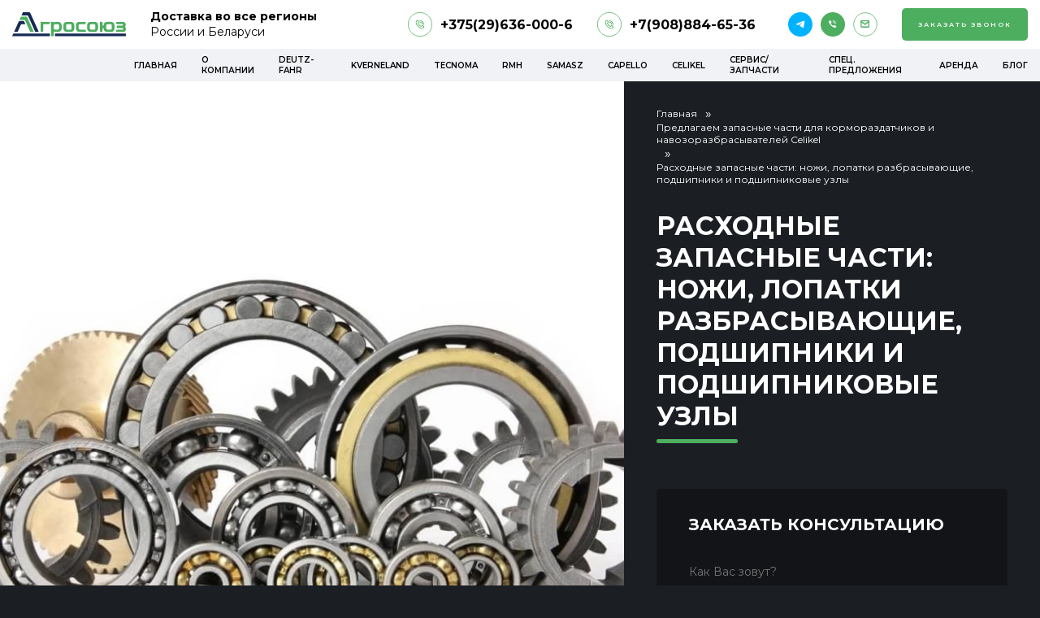

--- FILE ---
content_type: text/html; charset=UTF-8
request_url: https://agrosoyuz.by/predlagaem-zapasnye-chasti-dlja-kormorazdatchikov-i-navozorazbrasyvatelej-celikel/rashodnye-zapasnye-chasti-nozhi-lopatki-razbrasyvajushhie-podshipniki-i-podshipnikovye-uzly/
body_size: 47142
content:
<!DOCTYPE html>
<html lang="ru">
<head>
  <meta charset="utf-8">
  <meta http-equiv="X-UA-Compatible" content="IE=edge"/>
  <meta name="viewport" content="width=device-width, initial-scale=1, user-scalable=no, shrink-to-fit=no">
  <meta name="yandex-verification" content="d011f5b20e1b8f9e" />
  <link rel="preconnect" href="https://fonts.googleapis.com">
  <link rel="preconnect" href="https://fonts.gstatic.com" crossorigin>
  <link href="https://fonts.googleapis.com/css2?family=Montserrat:wght@300;400;500;600;700;800&display=swap" rel="stylesheet">
  <link rel="stylesheet" href="/wp-content/themes/agrosoyz/style.css">
  	<style>img:is([sizes="auto" i], [sizes^="auto," i]) { contain-intrinsic-size: 3000px 1500px }</style>
	
		<!-- All in One SEO 4.8.9 - aioseo.com -->
		<title>Расходные запасные части: ножи, лопатки разбрасывающие, подшипники и подшипниковые узлы - Компания Агросоюз</title>
	<meta name="robots" content="max-image-preview:large" />
	<meta name="author" content="adminsoyz"/>
	<link rel="canonical" href="https://agrosoyuz.by/predlagaem-zapasnye-chasti-dlja-kormorazdatchikov-i-navozorazbrasyvatelej-celikel/rashodnye-zapasnye-chasti-nozhi-lopatki-razbrasyvajushhie-podshipniki-i-podshipnikovye-uzly/" />
	<meta name="generator" content="All in One SEO (AIOSEO) 4.8.9" />
		<meta property="og:locale" content="ru_RU" />
		<meta property="og:site_name" content="Компания Агросоюз - Компания Агросоюз является поставщиком брендов Deutz-Fahr, SaMASZ, Celikel, Kverneland.  Выбирайте надежную технику для вашего бизнеса на нашем сайте" />
		<meta property="og:type" content="article" />
		<meta property="og:title" content="Расходные запасные части: ножи, лопатки разбрасывающие, подшипники и подшипниковые узлы - Компания Агросоюз" />
		<meta property="og:url" content="https://agrosoyuz.by/predlagaem-zapasnye-chasti-dlja-kormorazdatchikov-i-navozorazbrasyvatelej-celikel/rashodnye-zapasnye-chasti-nozhi-lopatki-razbrasyvajushhie-podshipniki-i-podshipnikovye-uzly/" />
		<meta property="og:image" content="https://agrosoyuz.by/wp-content/uploads/2022/11/logo.svg" />
		<meta property="og:image:secure_url" content="https://agrosoyuz.by/wp-content/uploads/2022/11/logo.svg" />
		<meta property="og:image:width" content="233" />
		<meta property="og:image:height" content="50" />
		<meta property="article:published_time" content="2023-01-16T07:05:26+00:00" />
		<meta property="article:modified_time" content="2023-01-16T07:05:27+00:00" />
		<meta name="twitter:card" content="summary_large_image" />
		<meta name="twitter:title" content="Расходные запасные части: ножи, лопатки разбрасывающие, подшипники и подшипниковые узлы - Компания Агросоюз" />
		<meta name="twitter:image" content="https://agrosoyuz.by/wp-content/uploads/2022/11/logo.svg" />
		<script type="application/ld+json" class="aioseo-schema">
			{"@context":"https:\/\/schema.org","@graph":[{"@type":"BlogPosting","@id":"https:\/\/agrosoyuz.by\/predlagaem-zapasnye-chasti-dlja-kormorazdatchikov-i-navozorazbrasyvatelej-celikel\/rashodnye-zapasnye-chasti-nozhi-lopatki-razbrasyvajushhie-podshipniki-i-podshipnikovye-uzly\/#blogposting","name":"\u0420\u0430\u0441\u0445\u043e\u0434\u043d\u044b\u0435 \u0437\u0430\u043f\u0430\u0441\u043d\u044b\u0435 \u0447\u0430\u0441\u0442\u0438: \u043d\u043e\u0436\u0438, \u043b\u043e\u043f\u0430\u0442\u043a\u0438 \u0440\u0430\u0437\u0431\u0440\u0430\u0441\u044b\u0432\u0430\u044e\u0449\u0438\u0435, \u043f\u043e\u0434\u0448\u0438\u043f\u043d\u0438\u043a\u0438 \u0438 \u043f\u043e\u0434\u0448\u0438\u043f\u043d\u0438\u043a\u043e\u0432\u044b\u0435 \u0443\u0437\u043b\u044b - \u041a\u043e\u043c\u043f\u0430\u043d\u0438\u044f \u0410\u0433\u0440\u043e\u0441\u043e\u044e\u0437","headline":"\u0420\u0430\u0441\u0445\u043e\u0434\u043d\u044b\u0435 \u0437\u0430\u043f\u0430\u0441\u043d\u044b\u0435 \u0447\u0430\u0441\u0442\u0438: \u043d\u043e\u0436\u0438, \u043b\u043e\u043f\u0430\u0442\u043a\u0438 \u0440\u0430\u0437\u0431\u0440\u0430\u0441\u044b\u0432\u0430\u044e\u0449\u0438\u0435, \u043f\u043e\u0434\u0448\u0438\u043f\u043d\u0438\u043a\u0438 \u0438 \u043f\u043e\u0434\u0448\u0438\u043f\u043d\u0438\u043a\u043e\u0432\u044b\u0435 \u0443\u0437\u043b\u044b","author":{"@id":"https:\/\/agrosoyuz.by\/author\/adminsoyz\/#author"},"publisher":{"@id":"https:\/\/agrosoyuz.by\/#organization"},"image":{"@type":"ImageObject","url":"https:\/\/agrosoyuz.by\/wp-content\/uploads\/2022\/11\/logo.svg","@id":"https:\/\/agrosoyuz.by\/#articleImage","width":233,"height":50},"datePublished":"2023-01-16T10:05:26+03:00","dateModified":"2023-01-16T10:05:27+03:00","inLanguage":"ru-RU","mainEntityOfPage":{"@id":"https:\/\/agrosoyuz.by\/predlagaem-zapasnye-chasti-dlja-kormorazdatchikov-i-navozorazbrasyvatelej-celikel\/rashodnye-zapasnye-chasti-nozhi-lopatki-razbrasyvajushhie-podshipniki-i-podshipnikovye-uzly\/#webpage"},"isPartOf":{"@id":"https:\/\/agrosoyuz.by\/predlagaem-zapasnye-chasti-dlja-kormorazdatchikov-i-navozorazbrasyvatelej-celikel\/rashodnye-zapasnye-chasti-nozhi-lopatki-razbrasyvajushhie-podshipniki-i-podshipnikovye-uzly\/#webpage"},"articleSection":"\u041f\u0440\u0435\u0434\u043b\u0430\u0433\u0430\u0435\u043c \u0437\u0430\u043f\u0430\u0441\u043d\u044b\u0435 \u0447\u0430\u0441\u0442\u0438 \u0434\u043b\u044f \u043a\u043e\u0440\u043c\u043e\u0440\u0430\u0437\u0434\u0430\u0442\u0447\u0438\u043a\u043e\u0432 \u0438 \u043d\u0430\u0432\u043e\u0437\u043e\u0440\u0430\u0437\u0431\u0440\u0430\u0441\u044b\u0432\u0430\u0442\u0435\u043b\u0435\u0439 Celikel"},{"@type":"BreadcrumbList","@id":"https:\/\/agrosoyuz.by\/predlagaem-zapasnye-chasti-dlja-kormorazdatchikov-i-navozorazbrasyvatelej-celikel\/rashodnye-zapasnye-chasti-nozhi-lopatki-razbrasyvajushhie-podshipniki-i-podshipnikovye-uzly\/#breadcrumblist","itemListElement":[{"@type":"ListItem","@id":"https:\/\/agrosoyuz.by#listItem","position":1,"name":"\u0413\u043b\u0430\u0432\u043d\u0430\u044f","item":"https:\/\/agrosoyuz.by","nextItem":{"@type":"ListItem","@id":"https:\/\/agrosoyuz.by\/predlagaem-zapasnye-chasti-dlja-kormorazdatchikov-i-navozorazbrasyvatelej-celikel\/#listItem","name":"\u041f\u0440\u0435\u0434\u043b\u0430\u0433\u0430\u0435\u043c \u0437\u0430\u043f\u0430\u0441\u043d\u044b\u0435 \u0447\u0430\u0441\u0442\u0438 \u0434\u043b\u044f \u043a\u043e\u0440\u043c\u043e\u0440\u0430\u0437\u0434\u0430\u0442\u0447\u0438\u043a\u043e\u0432 \u0438 \u043d\u0430\u0432\u043e\u0437\u043e\u0440\u0430\u0437\u0431\u0440\u0430\u0441\u044b\u0432\u0430\u0442\u0435\u043b\u0435\u0439 Celikel"}},{"@type":"ListItem","@id":"https:\/\/agrosoyuz.by\/predlagaem-zapasnye-chasti-dlja-kormorazdatchikov-i-navozorazbrasyvatelej-celikel\/#listItem","position":2,"name":"\u041f\u0440\u0435\u0434\u043b\u0430\u0433\u0430\u0435\u043c \u0437\u0430\u043f\u0430\u0441\u043d\u044b\u0435 \u0447\u0430\u0441\u0442\u0438 \u0434\u043b\u044f \u043a\u043e\u0440\u043c\u043e\u0440\u0430\u0437\u0434\u0430\u0442\u0447\u0438\u043a\u043e\u0432 \u0438 \u043d\u0430\u0432\u043e\u0437\u043e\u0440\u0430\u0437\u0431\u0440\u0430\u0441\u044b\u0432\u0430\u0442\u0435\u043b\u0435\u0439 Celikel","item":"https:\/\/agrosoyuz.by\/predlagaem-zapasnye-chasti-dlja-kormorazdatchikov-i-navozorazbrasyvatelej-celikel\/","nextItem":{"@type":"ListItem","@id":"https:\/\/agrosoyuz.by\/predlagaem-zapasnye-chasti-dlja-kormorazdatchikov-i-navozorazbrasyvatelej-celikel\/rashodnye-zapasnye-chasti-nozhi-lopatki-razbrasyvajushhie-podshipniki-i-podshipnikovye-uzly\/#listItem","name":"\u0420\u0430\u0441\u0445\u043e\u0434\u043d\u044b\u0435 \u0437\u0430\u043f\u0430\u0441\u043d\u044b\u0435 \u0447\u0430\u0441\u0442\u0438: \u043d\u043e\u0436\u0438, \u043b\u043e\u043f\u0430\u0442\u043a\u0438 \u0440\u0430\u0437\u0431\u0440\u0430\u0441\u044b\u0432\u0430\u044e\u0449\u0438\u0435, \u043f\u043e\u0434\u0448\u0438\u043f\u043d\u0438\u043a\u0438 \u0438 \u043f\u043e\u0434\u0448\u0438\u043f\u043d\u0438\u043a\u043e\u0432\u044b\u0435 \u0443\u0437\u043b\u044b"},"previousItem":{"@type":"ListItem","@id":"https:\/\/agrosoyuz.by#listItem","name":"\u0413\u043b\u0430\u0432\u043d\u0430\u044f"}},{"@type":"ListItem","@id":"https:\/\/agrosoyuz.by\/predlagaem-zapasnye-chasti-dlja-kormorazdatchikov-i-navozorazbrasyvatelej-celikel\/rashodnye-zapasnye-chasti-nozhi-lopatki-razbrasyvajushhie-podshipniki-i-podshipnikovye-uzly\/#listItem","position":3,"name":"\u0420\u0430\u0441\u0445\u043e\u0434\u043d\u044b\u0435 \u0437\u0430\u043f\u0430\u0441\u043d\u044b\u0435 \u0447\u0430\u0441\u0442\u0438: \u043d\u043e\u0436\u0438, \u043b\u043e\u043f\u0430\u0442\u043a\u0438 \u0440\u0430\u0437\u0431\u0440\u0430\u0441\u044b\u0432\u0430\u044e\u0449\u0438\u0435, \u043f\u043e\u0434\u0448\u0438\u043f\u043d\u0438\u043a\u0438 \u0438 \u043f\u043e\u0434\u0448\u0438\u043f\u043d\u0438\u043a\u043e\u0432\u044b\u0435 \u0443\u0437\u043b\u044b","previousItem":{"@type":"ListItem","@id":"https:\/\/agrosoyuz.by\/predlagaem-zapasnye-chasti-dlja-kormorazdatchikov-i-navozorazbrasyvatelej-celikel\/#listItem","name":"\u041f\u0440\u0435\u0434\u043b\u0430\u0433\u0430\u0435\u043c \u0437\u0430\u043f\u0430\u0441\u043d\u044b\u0435 \u0447\u0430\u0441\u0442\u0438 \u0434\u043b\u044f \u043a\u043e\u0440\u043c\u043e\u0440\u0430\u0437\u0434\u0430\u0442\u0447\u0438\u043a\u043e\u0432 \u0438 \u043d\u0430\u0432\u043e\u0437\u043e\u0440\u0430\u0437\u0431\u0440\u0430\u0441\u044b\u0432\u0430\u0442\u0435\u043b\u0435\u0439 Celikel"}}]},{"@type":"Organization","@id":"https:\/\/agrosoyuz.by\/#organization","name":"\u041a\u0443\u043f\u0438\u0442\u044c \u0441\u0435\u043b\u044c\u0445\u043e\u0437\u0442\u0435\u0445\u043d\u0438\u043a\u0443 \u0432 \u0411\u0435\u043b\u0430\u0440\u0443\u0441\u0438. \u041a\u043e\u043c\u043f\u0430\u043d\u0438\u044f \u0410\u0433\u0440\u043e\u0421\u043e\u044e\u0437","description":"\u041a\u043e\u043c\u043f\u0430\u043d\u0438\u044f \u0410\u0433\u0440\u043e\u0441\u043e\u044e\u0437 \u044f\u0432\u043b\u044f\u0435\u0442\u0441\u044f \u043f\u043e\u0441\u0442\u0430\u0432\u0449\u0438\u043a\u043e\u043c \u0431\u0440\u0435\u043d\u0434\u043e\u0432 Deutz-Fahr, SaMASZ, Celikel, Kverneland.  \u0412\u044b\u0431\u0438\u0440\u0430\u0439\u0442\u0435 \u043d\u0430\u0434\u0435\u0436\u043d\u0443\u044e \u0442\u0435\u0445\u043d\u0438\u043a\u0443 \u0434\u043b\u044f \u0432\u0430\u0448\u0435\u0433\u043e \u0431\u0438\u0437\u043d\u0435\u0441\u0430 \u043d\u0430 \u043d\u0430\u0448\u0435\u043c \u0441\u0430\u0439\u0442\u0435","url":"https:\/\/agrosoyuz.by\/","logo":{"@type":"ImageObject","url":"https:\/\/agrosoyuz.by\/wp-content\/uploads\/2022\/11\/logo.svg","@id":"https:\/\/agrosoyuz.by\/predlagaem-zapasnye-chasti-dlja-kormorazdatchikov-i-navozorazbrasyvatelej-celikel\/rashodnye-zapasnye-chasti-nozhi-lopatki-razbrasyvajushhie-podshipniki-i-podshipnikovye-uzly\/#organizationLogo","width":233,"height":50},"image":{"@id":"https:\/\/agrosoyuz.by\/predlagaem-zapasnye-chasti-dlja-kormorazdatchikov-i-navozorazbrasyvatelej-celikel\/rashodnye-zapasnye-chasti-nozhi-lopatki-razbrasyvajushhie-podshipniki-i-podshipnikovye-uzly\/#organizationLogo"}},{"@type":"Person","@id":"https:\/\/agrosoyuz.by\/author\/adminsoyz\/#author","url":"https:\/\/agrosoyuz.by\/author\/adminsoyz\/","name":"adminsoyz","image":{"@type":"ImageObject","@id":"https:\/\/agrosoyuz.by\/predlagaem-zapasnye-chasti-dlja-kormorazdatchikov-i-navozorazbrasyvatelej-celikel\/rashodnye-zapasnye-chasti-nozhi-lopatki-razbrasyvajushhie-podshipniki-i-podshipnikovye-uzly\/#authorImage","url":"https:\/\/secure.gravatar.com\/avatar\/00cdc22b1f259878715fa88e12a3182a931919bd4f13a6d47cb9869b5d53b5a2?s=96&d=mm&r=g","width":96,"height":96,"caption":"adminsoyz"}},{"@type":"WebPage","@id":"https:\/\/agrosoyuz.by\/predlagaem-zapasnye-chasti-dlja-kormorazdatchikov-i-navozorazbrasyvatelej-celikel\/rashodnye-zapasnye-chasti-nozhi-lopatki-razbrasyvajushhie-podshipniki-i-podshipnikovye-uzly\/#webpage","url":"https:\/\/agrosoyuz.by\/predlagaem-zapasnye-chasti-dlja-kormorazdatchikov-i-navozorazbrasyvatelej-celikel\/rashodnye-zapasnye-chasti-nozhi-lopatki-razbrasyvajushhie-podshipniki-i-podshipnikovye-uzly\/","name":"\u0420\u0430\u0441\u0445\u043e\u0434\u043d\u044b\u0435 \u0437\u0430\u043f\u0430\u0441\u043d\u044b\u0435 \u0447\u0430\u0441\u0442\u0438: \u043d\u043e\u0436\u0438, \u043b\u043e\u043f\u0430\u0442\u043a\u0438 \u0440\u0430\u0437\u0431\u0440\u0430\u0441\u044b\u0432\u0430\u044e\u0449\u0438\u0435, \u043f\u043e\u0434\u0448\u0438\u043f\u043d\u0438\u043a\u0438 \u0438 \u043f\u043e\u0434\u0448\u0438\u043f\u043d\u0438\u043a\u043e\u0432\u044b\u0435 \u0443\u0437\u043b\u044b - \u041a\u043e\u043c\u043f\u0430\u043d\u0438\u044f \u0410\u0433\u0440\u043e\u0441\u043e\u044e\u0437","inLanguage":"ru-RU","isPartOf":{"@id":"https:\/\/agrosoyuz.by\/#website"},"breadcrumb":{"@id":"https:\/\/agrosoyuz.by\/predlagaem-zapasnye-chasti-dlja-kormorazdatchikov-i-navozorazbrasyvatelej-celikel\/rashodnye-zapasnye-chasti-nozhi-lopatki-razbrasyvajushhie-podshipniki-i-podshipnikovye-uzly\/#breadcrumblist"},"author":{"@id":"https:\/\/agrosoyuz.by\/author\/adminsoyz\/#author"},"creator":{"@id":"https:\/\/agrosoyuz.by\/author\/adminsoyz\/#author"},"datePublished":"2023-01-16T10:05:26+03:00","dateModified":"2023-01-16T10:05:27+03:00"},{"@type":"WebSite","@id":"https:\/\/agrosoyuz.by\/#website","url":"https:\/\/agrosoyuz.by\/","name":"\u041a\u0443\u043f\u0438\u0442\u044c \u0441\u0435\u043b\u044c\u0445\u043e\u0437\u0442\u0435\u0445\u043d\u0438\u043a\u0443 \u0432 \u0411\u0435\u043b\u0430\u0440\u0443\u0441\u0438. \u041a\u043e\u043c\u043f\u0430\u043d\u0438\u044f \u0410\u0433\u0440\u043e\u0421\u043e\u044e\u0437","description":"\u041a\u043e\u043c\u043f\u0430\u043d\u0438\u044f \u0410\u0433\u0440\u043e\u0441\u043e\u044e\u0437 \u044f\u0432\u043b\u044f\u0435\u0442\u0441\u044f \u043f\u043e\u0441\u0442\u0430\u0432\u0449\u0438\u043a\u043e\u043c \u0431\u0440\u0435\u043d\u0434\u043e\u0432 Deutz-Fahr, SaMASZ, Celikel, Kverneland.  \u0412\u044b\u0431\u0438\u0440\u0430\u0439\u0442\u0435 \u043d\u0430\u0434\u0435\u0436\u043d\u0443\u044e \u0442\u0435\u0445\u043d\u0438\u043a\u0443 \u0434\u043b\u044f \u0432\u0430\u0448\u0435\u0433\u043e \u0431\u0438\u0437\u043d\u0435\u0441\u0430 \u043d\u0430 \u043d\u0430\u0448\u0435\u043c \u0441\u0430\u0439\u0442\u0435","inLanguage":"ru-RU","publisher":{"@id":"https:\/\/agrosoyuz.by\/#organization"}}]}
		</script>
		<!-- All in One SEO -->

<link rel='stylesheet' id='wp-block-library-css' href='https://agrosoyuz.by/wp-includes/css/dist/block-library/style.min.css?ver=6.8.3' type='text/css' media='all' />
<style id='classic-theme-styles-inline-css' type='text/css'>
/*! This file is auto-generated */
.wp-block-button__link{color:#fff;background-color:#32373c;border-radius:9999px;box-shadow:none;text-decoration:none;padding:calc(.667em + 2px) calc(1.333em + 2px);font-size:1.125em}.wp-block-file__button{background:#32373c;color:#fff;text-decoration:none}
</style>
<style id='filebird-block-filebird-gallery-style-inline-css' type='text/css'>
ul.filebird-block-filebird-gallery{margin:auto!important;padding:0!important;width:100%}ul.filebird-block-filebird-gallery.layout-grid{display:grid;grid-gap:20px;align-items:stretch;grid-template-columns:repeat(var(--columns),1fr);justify-items:stretch}ul.filebird-block-filebird-gallery.layout-grid li img{border:1px solid #ccc;box-shadow:2px 2px 6px 0 rgba(0,0,0,.3);height:100%;max-width:100%;-o-object-fit:cover;object-fit:cover;width:100%}ul.filebird-block-filebird-gallery.layout-masonry{-moz-column-count:var(--columns);-moz-column-gap:var(--space);column-gap:var(--space);-moz-column-width:var(--min-width);columns:var(--min-width) var(--columns);display:block;overflow:auto}ul.filebird-block-filebird-gallery.layout-masonry li{margin-bottom:var(--space)}ul.filebird-block-filebird-gallery li{list-style:none}ul.filebird-block-filebird-gallery li figure{height:100%;margin:0;padding:0;position:relative;width:100%}ul.filebird-block-filebird-gallery li figure figcaption{background:linear-gradient(0deg,rgba(0,0,0,.7),rgba(0,0,0,.3) 70%,transparent);bottom:0;box-sizing:border-box;color:#fff;font-size:.8em;margin:0;max-height:100%;overflow:auto;padding:3em .77em .7em;position:absolute;text-align:center;width:100%;z-index:2}ul.filebird-block-filebird-gallery li figure figcaption a{color:inherit}

</style>
<style id='global-styles-inline-css' type='text/css'>
:root{--wp--preset--aspect-ratio--square: 1;--wp--preset--aspect-ratio--4-3: 4/3;--wp--preset--aspect-ratio--3-4: 3/4;--wp--preset--aspect-ratio--3-2: 3/2;--wp--preset--aspect-ratio--2-3: 2/3;--wp--preset--aspect-ratio--16-9: 16/9;--wp--preset--aspect-ratio--9-16: 9/16;--wp--preset--color--black: #000000;--wp--preset--color--cyan-bluish-gray: #abb8c3;--wp--preset--color--white: #ffffff;--wp--preset--color--pale-pink: #f78da7;--wp--preset--color--vivid-red: #cf2e2e;--wp--preset--color--luminous-vivid-orange: #ff6900;--wp--preset--color--luminous-vivid-amber: #fcb900;--wp--preset--color--light-green-cyan: #7bdcb5;--wp--preset--color--vivid-green-cyan: #00d084;--wp--preset--color--pale-cyan-blue: #8ed1fc;--wp--preset--color--vivid-cyan-blue: #0693e3;--wp--preset--color--vivid-purple: #9b51e0;--wp--preset--gradient--vivid-cyan-blue-to-vivid-purple: linear-gradient(135deg,rgba(6,147,227,1) 0%,rgb(155,81,224) 100%);--wp--preset--gradient--light-green-cyan-to-vivid-green-cyan: linear-gradient(135deg,rgb(122,220,180) 0%,rgb(0,208,130) 100%);--wp--preset--gradient--luminous-vivid-amber-to-luminous-vivid-orange: linear-gradient(135deg,rgba(252,185,0,1) 0%,rgba(255,105,0,1) 100%);--wp--preset--gradient--luminous-vivid-orange-to-vivid-red: linear-gradient(135deg,rgba(255,105,0,1) 0%,rgb(207,46,46) 100%);--wp--preset--gradient--very-light-gray-to-cyan-bluish-gray: linear-gradient(135deg,rgb(238,238,238) 0%,rgb(169,184,195) 100%);--wp--preset--gradient--cool-to-warm-spectrum: linear-gradient(135deg,rgb(74,234,220) 0%,rgb(151,120,209) 20%,rgb(207,42,186) 40%,rgb(238,44,130) 60%,rgb(251,105,98) 80%,rgb(254,248,76) 100%);--wp--preset--gradient--blush-light-purple: linear-gradient(135deg,rgb(255,206,236) 0%,rgb(152,150,240) 100%);--wp--preset--gradient--blush-bordeaux: linear-gradient(135deg,rgb(254,205,165) 0%,rgb(254,45,45) 50%,rgb(107,0,62) 100%);--wp--preset--gradient--luminous-dusk: linear-gradient(135deg,rgb(255,203,112) 0%,rgb(199,81,192) 50%,rgb(65,88,208) 100%);--wp--preset--gradient--pale-ocean: linear-gradient(135deg,rgb(255,245,203) 0%,rgb(182,227,212) 50%,rgb(51,167,181) 100%);--wp--preset--gradient--electric-grass: linear-gradient(135deg,rgb(202,248,128) 0%,rgb(113,206,126) 100%);--wp--preset--gradient--midnight: linear-gradient(135deg,rgb(2,3,129) 0%,rgb(40,116,252) 100%);--wp--preset--font-size--small: 13px;--wp--preset--font-size--medium: 20px;--wp--preset--font-size--large: 36px;--wp--preset--font-size--x-large: 42px;--wp--preset--spacing--20: 0.44rem;--wp--preset--spacing--30: 0.67rem;--wp--preset--spacing--40: 1rem;--wp--preset--spacing--50: 1.5rem;--wp--preset--spacing--60: 2.25rem;--wp--preset--spacing--70: 3.38rem;--wp--preset--spacing--80: 5.06rem;--wp--preset--shadow--natural: 6px 6px 9px rgba(0, 0, 0, 0.2);--wp--preset--shadow--deep: 12px 12px 50px rgba(0, 0, 0, 0.4);--wp--preset--shadow--sharp: 6px 6px 0px rgba(0, 0, 0, 0.2);--wp--preset--shadow--outlined: 6px 6px 0px -3px rgba(255, 255, 255, 1), 6px 6px rgba(0, 0, 0, 1);--wp--preset--shadow--crisp: 6px 6px 0px rgba(0, 0, 0, 1);}:where(.is-layout-flex){gap: 0.5em;}:where(.is-layout-grid){gap: 0.5em;}body .is-layout-flex{display: flex;}.is-layout-flex{flex-wrap: wrap;align-items: center;}.is-layout-flex > :is(*, div){margin: 0;}body .is-layout-grid{display: grid;}.is-layout-grid > :is(*, div){margin: 0;}:where(.wp-block-columns.is-layout-flex){gap: 2em;}:where(.wp-block-columns.is-layout-grid){gap: 2em;}:where(.wp-block-post-template.is-layout-flex){gap: 1.25em;}:where(.wp-block-post-template.is-layout-grid){gap: 1.25em;}.has-black-color{color: var(--wp--preset--color--black) !important;}.has-cyan-bluish-gray-color{color: var(--wp--preset--color--cyan-bluish-gray) !important;}.has-white-color{color: var(--wp--preset--color--white) !important;}.has-pale-pink-color{color: var(--wp--preset--color--pale-pink) !important;}.has-vivid-red-color{color: var(--wp--preset--color--vivid-red) !important;}.has-luminous-vivid-orange-color{color: var(--wp--preset--color--luminous-vivid-orange) !important;}.has-luminous-vivid-amber-color{color: var(--wp--preset--color--luminous-vivid-amber) !important;}.has-light-green-cyan-color{color: var(--wp--preset--color--light-green-cyan) !important;}.has-vivid-green-cyan-color{color: var(--wp--preset--color--vivid-green-cyan) !important;}.has-pale-cyan-blue-color{color: var(--wp--preset--color--pale-cyan-blue) !important;}.has-vivid-cyan-blue-color{color: var(--wp--preset--color--vivid-cyan-blue) !important;}.has-vivid-purple-color{color: var(--wp--preset--color--vivid-purple) !important;}.has-black-background-color{background-color: var(--wp--preset--color--black) !important;}.has-cyan-bluish-gray-background-color{background-color: var(--wp--preset--color--cyan-bluish-gray) !important;}.has-white-background-color{background-color: var(--wp--preset--color--white) !important;}.has-pale-pink-background-color{background-color: var(--wp--preset--color--pale-pink) !important;}.has-vivid-red-background-color{background-color: var(--wp--preset--color--vivid-red) !important;}.has-luminous-vivid-orange-background-color{background-color: var(--wp--preset--color--luminous-vivid-orange) !important;}.has-luminous-vivid-amber-background-color{background-color: var(--wp--preset--color--luminous-vivid-amber) !important;}.has-light-green-cyan-background-color{background-color: var(--wp--preset--color--light-green-cyan) !important;}.has-vivid-green-cyan-background-color{background-color: var(--wp--preset--color--vivid-green-cyan) !important;}.has-pale-cyan-blue-background-color{background-color: var(--wp--preset--color--pale-cyan-blue) !important;}.has-vivid-cyan-blue-background-color{background-color: var(--wp--preset--color--vivid-cyan-blue) !important;}.has-vivid-purple-background-color{background-color: var(--wp--preset--color--vivid-purple) !important;}.has-black-border-color{border-color: var(--wp--preset--color--black) !important;}.has-cyan-bluish-gray-border-color{border-color: var(--wp--preset--color--cyan-bluish-gray) !important;}.has-white-border-color{border-color: var(--wp--preset--color--white) !important;}.has-pale-pink-border-color{border-color: var(--wp--preset--color--pale-pink) !important;}.has-vivid-red-border-color{border-color: var(--wp--preset--color--vivid-red) !important;}.has-luminous-vivid-orange-border-color{border-color: var(--wp--preset--color--luminous-vivid-orange) !important;}.has-luminous-vivid-amber-border-color{border-color: var(--wp--preset--color--luminous-vivid-amber) !important;}.has-light-green-cyan-border-color{border-color: var(--wp--preset--color--light-green-cyan) !important;}.has-vivid-green-cyan-border-color{border-color: var(--wp--preset--color--vivid-green-cyan) !important;}.has-pale-cyan-blue-border-color{border-color: var(--wp--preset--color--pale-cyan-blue) !important;}.has-vivid-cyan-blue-border-color{border-color: var(--wp--preset--color--vivid-cyan-blue) !important;}.has-vivid-purple-border-color{border-color: var(--wp--preset--color--vivid-purple) !important;}.has-vivid-cyan-blue-to-vivid-purple-gradient-background{background: var(--wp--preset--gradient--vivid-cyan-blue-to-vivid-purple) !important;}.has-light-green-cyan-to-vivid-green-cyan-gradient-background{background: var(--wp--preset--gradient--light-green-cyan-to-vivid-green-cyan) !important;}.has-luminous-vivid-amber-to-luminous-vivid-orange-gradient-background{background: var(--wp--preset--gradient--luminous-vivid-amber-to-luminous-vivid-orange) !important;}.has-luminous-vivid-orange-to-vivid-red-gradient-background{background: var(--wp--preset--gradient--luminous-vivid-orange-to-vivid-red) !important;}.has-very-light-gray-to-cyan-bluish-gray-gradient-background{background: var(--wp--preset--gradient--very-light-gray-to-cyan-bluish-gray) !important;}.has-cool-to-warm-spectrum-gradient-background{background: var(--wp--preset--gradient--cool-to-warm-spectrum) !important;}.has-blush-light-purple-gradient-background{background: var(--wp--preset--gradient--blush-light-purple) !important;}.has-blush-bordeaux-gradient-background{background: var(--wp--preset--gradient--blush-bordeaux) !important;}.has-luminous-dusk-gradient-background{background: var(--wp--preset--gradient--luminous-dusk) !important;}.has-pale-ocean-gradient-background{background: var(--wp--preset--gradient--pale-ocean) !important;}.has-electric-grass-gradient-background{background: var(--wp--preset--gradient--electric-grass) !important;}.has-midnight-gradient-background{background: var(--wp--preset--gradient--midnight) !important;}.has-small-font-size{font-size: var(--wp--preset--font-size--small) !important;}.has-medium-font-size{font-size: var(--wp--preset--font-size--medium) !important;}.has-large-font-size{font-size: var(--wp--preset--font-size--large) !important;}.has-x-large-font-size{font-size: var(--wp--preset--font-size--x-large) !important;}
:where(.wp-block-post-template.is-layout-flex){gap: 1.25em;}:where(.wp-block-post-template.is-layout-grid){gap: 1.25em;}
:where(.wp-block-columns.is-layout-flex){gap: 2em;}:where(.wp-block-columns.is-layout-grid){gap: 2em;}
:root :where(.wp-block-pullquote){font-size: 1.5em;line-height: 1.6;}
</style>
<link rel='stylesheet' id='contact-form-7-css' href='https://agrosoyuz.by/wp-content/plugins/contact-form-7/includes/css/styles.css?ver=6.1.3' type='text/css' media='all' />
<link rel='stylesheet' id='taxonomy-image-plugin-public-css' href='https://agrosoyuz.by/wp-content/plugins/taxonomy-images/css/style.css?ver=0.9.6' type='text/css' media='screen' />
<link rel='shortlink' href='https://agrosoyuz.by/?p=646' />
<link rel="alternate" title="oEmbed (JSON)" type="application/json+oembed" href="https://agrosoyuz.by/wp-json/oembed/1.0/embed?url=https%3A%2F%2Fagrosoyuz.by%2Fpredlagaem-zapasnye-chasti-dlja-kormorazdatchikov-i-navozorazbrasyvatelej-celikel%2Frashodnye-zapasnye-chasti-nozhi-lopatki-razbrasyvajushhie-podshipniki-i-podshipnikovye-uzly%2F" />
<link rel="alternate" title="oEmbed (XML)" type="text/xml+oembed" href="https://agrosoyuz.by/wp-json/oembed/1.0/embed?url=https%3A%2F%2Fagrosoyuz.by%2Fpredlagaem-zapasnye-chasti-dlja-kormorazdatchikov-i-navozorazbrasyvatelej-celikel%2Frashodnye-zapasnye-chasti-nozhi-lopatki-razbrasyvajushhie-podshipniki-i-podshipnikovye-uzly%2F&#038;format=xml" />
<meta name="yandex-verification" content="404574579a42dbda" />
<!-- Google Tag Manager -->
<script>(function(w,d,s,l,i){w[l]=w[l]||[];w[l].push({'gtm.start':
new Date().getTime(),event:'gtm.js'});var f=d.getElementsByTagName(s)[0],
j=d.createElement(s),dl=l!='dataLayer'?'&l='+l:'';j.async=true;j.src=
'https://www.googletagmanager.com/gtm.js?id='+i+dl;f.parentNode.insertBefore(j,f);
})(window,document,'script','dataLayer','GTM-TGFHFRD');</script>
<!-- End Google Tag Manager -->
<meta name="yandex-verification" content="43582e35ecad3161" />  <!-- Favicon and touch icons -->
	<link rel="shortcut icon" href="/wp-content/themes/agrosoyz/ico/favicon.png" type="image/png">
	<link rel="shortcut icon" href="/wp-content/themes/agrosoyz/ico/favicon.svg" type="image/svg+xml">
	<link rel="apple-touch-icon-precomposed" sizes="144x144" href="/wp-content/themes/agrosoyz/ico/apple-touch-icon-144-precomposed.png" type="image/png">
  <link rel="apple-touch-icon-precomposed" sizes="114x114" href="/wp-content/themes/agrosoyz/ico/apple-touch-icon-114-precomposed.png" type="image/png">
  <link rel="apple-touch-icon-precomposed" sizes="72x72" href="/wp-content/themes/agrosoyz/ico/apple-touch-icon-72-precomposed.png" type="image/png">
  <link rel="apple-touch-icon-precomposed" sizes="57x57" href="/wp-content/themes/agrosoyz/ico/apple-touch-icon-57-precomposed.png" type="image/png">
  <meta property="og:desсription" content="Компания АгроСоюз является поставщиком брендов Deutz Fahr, KRMZ, Triolet. Teagle, Воронежсельмаш и Технэкс. Мы поставляем технику зарекомендованных брендов, с лучшим соотношением цены-качества">
  <meta property="og:title" content="АгроСоюз">
  <meta property="og:image" content="/wp-content/themes/agrosoyz/img/og_image.jpg">
</head>

<body class="wp-singular post-template post-template-detail post-template-detail-php single single-post postid-646 single-format-standard wp-theme-agrosoyz">
<!-- Google Tag Manager (noscript) -->
<noscript><iframe src="https://www.googletagmanager.com/ns.html?id=GTM-TGFHFRD"
height="0" width="0" style="display:none;visibility:hidden"></iframe></noscript>
<!-- End Google Tag Manager (noscript) -->

<header>
  <div class="header-top">
    <div class="container">
            <div class="header-title">
        <a href="/" class="logo"><img src="https://agrosoyuz.by/wp-content/uploads/2022/11/logo.svg" alt="Логотип Агросоюз"><h1>Агросоюз</h1></a>
        <p><span>Доставка во все регионы</span><br> России и Беларуси</p>
      </div>
      <div class="nav-header">
                  <a class="header-link" onclick="gtag('event', 'Нажатие на кнопку', { 'event_category': 'click', 'event_action': 'click', }); ym(73552570,'reachGoal','click'); return true;" href="tel: +375296360006"><img src="/wp-content/themes/agrosoyz/img/phone.svg" alt="ico">+375(29)636-000-6</a>
                  <a class="header-link" onclick="gtag('event', 'Нажатие на кнопку', { 'event_category': 'click', 'event_action': 'click', }); ym(73552570,'reachGoal','click'); return true;" href="tel: +79088846536"><img src="/wp-content/themes/agrosoyz/img/phone.svg" alt="ico">+7(908)884-65-36</a>
                <ul class="header-ico">
                      <li><a href="https://t.me/maksimuk_s_s" onclick="gtag('event', 'Нажатие на кнопку', { 'event_category': 'click', 'event_action': 'click', }); ym(73552570,'reachGoal','click'); return true;"><img src="https://agrosoyuz.by/wp-content/uploads/2022/11/ico1.svg" alt="ico"></a></li>
                      <li><a href="https://wa.me/375296360006" onclick="gtag('event', 'Нажатие на кнопку', { 'event_category': 'click', 'event_action': 'click', }); ym(73552570,'reachGoal','click'); return true;"><img src="https://agrosoyuz.by/wp-content/uploads/2022/11/ico2.svg" alt="ico"></a></li>
                  </ul>
        <a href="mailto:info@agrosoyuz.by" onclick="gtag('event', 'Нажатие на кнопку', { 'event_category': 'click', 'event_action': 'click', }); ym(73552570,'reachGoal','click'); return true;" class="header-link mail-link"><img src="/wp-content/themes/agrosoyz/img/mail.svg" alt="ico"></a>
        <div class="btn modal-trigger" data-modal="modal-feedback"><span>Заказать звонок</span></a>
      </div>
    </div>
  </div>
  <div class="header-bottom">
    <div class="container">
      <a href="/" class="logo-srink"><img src="https://agrosoyuz.by/wp-content/uploads/2022/11/logo.svg" alt="Логотип Агросоюз"></a>
        <div class="menu-menu-container"><ul id="menu-top" class="nav"><li id="menu-item-183" class="menu-item menu-item-type-post_type menu-item-object-page menu-item-home menu-item-183"><a href="https://agrosoyuz.by/">Главная</a></li>
<li id="menu-item-214" class="menu-item menu-item-type-post_type menu-item-object-page menu-item-214"><a href="https://agrosoyuz.by/about/">О компании</a></li>
<li id="menu-item-5279" class="menu-item menu-item-type-custom menu-item-object-custom menu-item-5279"><a href="/#m1">Deutz-Fahr</a></li>
<li id="menu-item-531" class="menu-item menu-item-type-taxonomy menu-item-object-category menu-item-531"><a href="https://agrosoyuz.by/kverneland/">Kverneland</a></li>
<li id="menu-item-4902" class="menu-item menu-item-type-taxonomy menu-item-object-category menu-item-4902"><a href="https://agrosoyuz.by/tecnoma/">Tecnoma</a></li>
<li id="menu-item-4900" class="menu-item menu-item-type-taxonomy menu-item-object-category menu-item-4900"><a href="https://agrosoyuz.by/rmh/">RMH</a></li>
<li id="menu-item-532" class="menu-item menu-item-type-taxonomy menu-item-object-category menu-item-532"><a href="https://agrosoyuz.by/samasz/">Samasz</a></li>
<li id="menu-item-4901" class="menu-item menu-item-type-taxonomy menu-item-object-category menu-item-4901"><a href="https://agrosoyuz.by/capello/">Capello</a></li>
<li id="menu-item-533" class="menu-item menu-item-type-taxonomy menu-item-object-category menu-item-533"><a href="https://agrosoyuz.by/celikel/">Celikel</a></li>
<li id="menu-item-5287" class="menu-item menu-item-type-custom menu-item-object-custom menu-item-5287"><a href="/#m6">Сервис/Запчасти</a></li>
<li id="menu-item-530" class="menu-item menu-item-type-taxonomy menu-item-object-category menu-item-530"><a href="https://agrosoyuz.by/spec-predlozheniya/">Спец. предложения</a></li>
<li id="menu-item-5942" class="menu-item menu-item-type-taxonomy menu-item-object-category menu-item-5942"><a href="https://agrosoyuz.by/arenda/">Аренда</a></li>
<li id="menu-item-535" class="menu-item menu-item-type-taxonomy menu-item-object-category menu-item-535"><a href="https://agrosoyuz.by/blog/">Блог</a></li>
</ul></div>      <div class="burger"><span></span></div>
    </div>
  </div>
</header>

<section id="single" class="section-top">
    <div class="product-page-flex">
        <div class="product-img"><img src="https://agrosoyuz.by/wp-content/uploads/2023/01/fsd565.jpg" alt="Расходные запасные части: ножи, лопатки разбрасывающие, подшипники и подшипниковые узлы"></div>
    <div class="product-info">
      <div class="aioseo-breadcrumbs"><span class="aioseo-breadcrumb">
	<a href="https://agrosoyuz.by" title="Главная">Главная</a>
</span><span class="aioseo-breadcrumb-separator">&raquo;</span><span class="aioseo-breadcrumb">
	<a href="https://agrosoyuz.by/predlagaem-zapasnye-chasti-dlja-kormorazdatchikov-i-navozorazbrasyvatelej-celikel/" title="Предлагаем запасные части для кормораздатчиков и навозоразбрасывателей Celikel">Предлагаем запасные части для кормораздатчиков и навозоразбрасывателей Celikel</a>
</span><span class="aioseo-breadcrumb-separator">&raquo;</span><span class="aioseo-breadcrumb">
	Расходные запасные части: ножи, лопатки разбрасывающие, подшипники и подшипниковые узлы
</span></div>      <h1 class="title">Расходные запасные части: ножи, лопатки разбрасывающие, подшипники и подшипниковые узлы</h1>
            <div class="prod-form">
        <p class="form-title">Заказать консультацию</p>
        
<div class="wpcf7 no-js" id="wpcf7-f213-p646-o1" lang="ru-RU" dir="ltr" data-wpcf7-id="213">
<div class="screen-reader-response"><p role="status" aria-live="polite" aria-atomic="true"></p> <ul></ul></div>
<form action="/predlagaem-zapasnye-chasti-dlja-kormorazdatchikov-i-navozorazbrasyvatelej-celikel/rashodnye-zapasnye-chasti-nozhi-lopatki-razbrasyvajushhie-podshipniki-i-podshipnikovye-uzly/#wpcf7-f213-p646-o1" method="post" class="wpcf7-form init" aria-label="Контактная форма" novalidate="novalidate" data-status="init">
<fieldset class="hidden-fields-container"><input type="hidden" name="_wpcf7" value="213" /><input type="hidden" name="_wpcf7_version" value="6.1.3" /><input type="hidden" name="_wpcf7_locale" value="ru_RU" /><input type="hidden" name="_wpcf7_unit_tag" value="wpcf7-f213-p646-o1" /><input type="hidden" name="_wpcf7_container_post" value="646" /><input type="hidden" name="_wpcf7_posted_data_hash" value="" />
</fieldset>
<p><span class="wpcf7-form-control-wrap" data-name="myname"><input size="40" maxlength="400" class="wpcf7-form-control wpcf7-text" aria-invalid="false" placeholder="Как Вас зовут?" value="" type="text" name="myname" /></span><span class="wpcf7-form-control-wrap" data-name="phone"><input size="40" maxlength="400" class="wpcf7-form-control wpcf7-tel wpcf7-validates-as-required wpcf7-text wpcf7-validates-as-tel" aria-required="true" aria-invalid="false" placeholder="Номер телефона" value="" type="tel" name="phone" /></span><span class="wpcf7-form-control-wrap" data-name="acceptance"><span class="wpcf7-form-control wpcf7-acceptance"><span class="wpcf7-list-item"><label><input type="checkbox" name="acceptance" value="1" aria-invalid="false" /><span class="wpcf7-list-item-label">Заполняя форму, я подтверждаю, что даю согласие на обработку своих персональных данных</span></label></span></span></span><input class="wpcf7-form-control wpcf7-submit has-spinner" type="submit" value="Отправить заявку" />
</p><div class="wpcf7-response-output" aria-hidden="true"></div>
</form>
</div>
      </div>
    </div>
  </div>
  </section>


<footer>
  	<div class="footer-top">
		<div class="container">
			<div class="footer-logo">
				<a href="/" class="logo-footer"><img src="/wp-content/themes/agrosoyz/img/logo-footer.svg" alt="logo_2"></a>
				<p>Общество с ограниченной ответственностью <br />
«Компания Агросоюз» <br />
УНП: 193327070, 223043. Республика Беларусь, Минская область, Минский район, <br />
Папернянский сельсовет, 45, район д. Дубовляны <br />
Расчетный счет в Альфа-банке: BY91 ALFA 3012 2751 2900 1027 0000<br />
в ЗАО "АЛЬФА-БАНК", г.Минск, ул. Сурганова, 43-47, БИК ALFABY2X </p>
				<p class="oferta">Информация расположенная выше - не является публичной офертой</p>
			</div>
			<div class="nav-footer">
                  <a class="footer-link" onclick="gtag('event', 'Нажатие на кнопку', { 'event_category': 'click', 'event_action': 'click', }); ym(73552570,'reachGoal','click'); return true;" href="tel: +375296360006"><img src="/wp-content/themes/agrosoyz/img/phone.svg" alt="ico">+375(29)636-000-6</a>
                  <a class="footer-link" onclick="gtag('event', 'Нажатие на кнопку', { 'event_category': 'click', 'event_action': 'click', }); ym(73552570,'reachGoal','click'); return true;" href="tel: +79088846536"><img src="/wp-content/themes/agrosoyz/img/phone.svg" alt="ico">+7(908)884-65-36</a>
                <ul class="header-ico">
                      <li><a href="https://t.me/maksimuk_s_s" onclick="gtag('event', 'Нажатие на кнопку', { 'event_category': 'click', 'event_action': 'click', }); ym(73552570,'reachGoal','click'); return true;"><img src="https://agrosoyuz.by/wp-content/uploads/2022/11/ico1.svg" alt="ico"></a></li>
                      <li><a href="https://wa.me/375296360006" onclick="gtag('event', 'Нажатие на кнопку', { 'event_category': 'click', 'event_action': 'click', }); ym(73552570,'reachGoal','click'); return true;"><img src="https://agrosoyuz.by/wp-content/uploads/2022/11/ico2.svg" alt="ico"></a></li>
                  </ul>
        <a href="mailto:info@agrosoyuz.by" onclick="gtag('event', 'Нажатие на кнопку', { 'event_category': 'click', 'event_action': 'click', }); ym(73552570,'reachGoal','click'); return true;" class="footer-link mail-link"><img src="/wp-content/themes/agrosoyz/img/mail.svg" alt="ico">info@agrosoyuz.by</a>
			</div>
		</div>
	</div>
	<div class="footer-bottom">
		<div class="container">
			<p class="copy">Все права защищены © <script type="text/javascript">document.write(new Date().getFullYear());</script> АГРОСОЮЗ</p>
			<div class="footer-bottom-flex">
			  <a href="https://agrosoyuz.by/privacy-policy/" class="doc">Политика конфиденциальности</a>
				<a href="https://agrosoyuz.by/wp-content/uploads/2023/10/rekvizity.pdf" class="doc" target="_blank"><div class="doc-img"><img class="lazyload" data-src="/wp-content/themes/agrosoyz/img/doc.svg" alt="ico"></div>Скачать реквизиты</a>
				<p class="soc-title">Мы в социальных сетях:</p>
				<ul class="social">
          				  	<li><a href="https://www.facebook.com/groups/agrosoyuz"><img class="lazyload" data-src="https://agrosoyuz.by/wp-content/uploads/2022/11/soc3.svg" alt="ico"></a></li>
          				  	<li><a href="https://www.instagram.com/agrosoyuz.by/"><img class="lazyload" data-src="https://agrosoyuz.by/wp-content/uploads/2022/11/soc4.svg" alt="ico"></a></li>
          				  	<li><a href="https://www.youtube.com/channel/UCPqfMOdPIiYLLTqkkyLkLYg"><img class="lazyload" data-src="https://agrosoyuz.by/wp-content/uploads/2022/11/soc5.svg" alt="ico"></a></li>
          				</ul>
			</div>
		</div>
	</div>
</footer>

<!-- form-modal -->
<div id="modal-feedback" class="modal">
	<div class="modal-sandbox"></div>
	<div class="modal-box">
		<div class="modal-body">
			<div class="modal_container">
				<div class="close-modal"><img src="/wp-content/themes/agrosoyz/img/close.svg" alt="ico"></div>
				<p class="form-title">Заполните пожалуйста форму и наш специалист перезвонит вам</p>
        
<div class="wpcf7 no-js" id="wpcf7-f536-o2" lang="ru-RU" dir="ltr" data-wpcf7-id="536">
<div class="screen-reader-response"><p role="status" aria-live="polite" aria-atomic="true"></p> <ul></ul></div>
<form action="/predlagaem-zapasnye-chasti-dlja-kormorazdatchikov-i-navozorazbrasyvatelej-celikel/rashodnye-zapasnye-chasti-nozhi-lopatki-razbrasyvajushhie-podshipniki-i-podshipnikovye-uzly/#wpcf7-f536-o2" method="post" class="wpcf7-form init" aria-label="Контактная форма" novalidate="novalidate" data-status="init">
<fieldset class="hidden-fields-container"><input type="hidden" name="_wpcf7" value="536" /><input type="hidden" name="_wpcf7_version" value="6.1.3" /><input type="hidden" name="_wpcf7_locale" value="ru_RU" /><input type="hidden" name="_wpcf7_unit_tag" value="wpcf7-f536-o2" /><input type="hidden" name="_wpcf7_container_post" value="0" /><input type="hidden" name="_wpcf7_posted_data_hash" value="" />
</fieldset>
<p><span class="wpcf7-form-control-wrap" data-name="your-name"><input size="40" maxlength="400" class="wpcf7-form-control wpcf7-text wpcf7-validates-as-required" aria-required="true" aria-invalid="false" placeholder="Как вас зовут?" value="" type="text" name="your-name" /></span><br />
<span class="wpcf7-form-control-wrap" data-name="your-tel"><input size="40" maxlength="400" class="wpcf7-form-control wpcf7-tel wpcf7-validates-as-required wpcf7-text wpcf7-validates-as-tel" aria-required="true" aria-invalid="false" placeholder="Ваш номер?" value="" type="tel" name="your-tel" /></span><br />
<span class="wpcf7-form-control-wrap" data-name="acceptance"><span class="wpcf7-form-control wpcf7-acceptance"><span class="wpcf7-list-item"><label><input type="checkbox" name="acceptance" value="1" aria-invalid="false" /><span class="wpcf7-list-item-label">Заполняя форму, я подтверждаю, что даю согласие на обработку своих персональных данных</span></label></span></span></span><br />
<input class="wpcf7-form-control wpcf7-submit has-spinner" type="submit" value="Отправить заявку" />
</p><div class="wpcf7-response-output" aria-hidden="true"></div>
</form>
</div>
			</div>
		</div>
	</div>
</div>

<script src="/wp-content/themes/agrosoyz/js/jquery.min.js"></script>
<script async src="/wp-content/themes/agrosoyz/js/jquery.lazy.min.js"></script>
<script async src="/wp-content/themes/agrosoyz/js/main.js"></script>
<script async src="/wp-content/themes/agrosoyz/js/slick.js"></script>

<script type="speculationrules">
{"prefetch":[{"source":"document","where":{"and":[{"href_matches":"\/*"},{"not":{"href_matches":["\/wp-*.php","\/wp-admin\/*","\/wp-content\/uploads\/*","\/wp-content\/*","\/wp-content\/plugins\/*","\/wp-content\/themes\/agrosoyz\/*","\/*\\?(.+)"]}},{"not":{"selector_matches":"a[rel~=\"nofollow\"]"}},{"not":{"selector_matches":".no-prefetch, .no-prefetch a"}}]},"eagerness":"conservative"}]}
</script>
<script type="text/javascript" src="https://agrosoyuz.by/wp-includes/js/dist/hooks.min.js?ver=4d63a3d491d11ffd8ac6" id="wp-hooks-js"></script>
<script type="text/javascript" src="https://agrosoyuz.by/wp-includes/js/dist/i18n.min.js?ver=5e580eb46a90c2b997e6" id="wp-i18n-js"></script>
<script type="text/javascript" id="wp-i18n-js-after">
/* <![CDATA[ */
wp.i18n.setLocaleData( { 'text direction\u0004ltr': [ 'ltr' ] } );
/* ]]> */
</script>
<script type="text/javascript" src="https://agrosoyuz.by/wp-content/plugins/contact-form-7/includes/swv/js/index.js?ver=6.1.3" id="swv-js"></script>
<script type="text/javascript" id="contact-form-7-js-translations">
/* <![CDATA[ */
( function( domain, translations ) {
	var localeData = translations.locale_data[ domain ] || translations.locale_data.messages;
	localeData[""].domain = domain;
	wp.i18n.setLocaleData( localeData, domain );
} )( "contact-form-7", {"translation-revision-date":"2025-09-30 08:46:06+0000","generator":"GlotPress\/4.0.1","domain":"messages","locale_data":{"messages":{"":{"domain":"messages","plural-forms":"nplurals=3; plural=(n % 10 == 1 && n % 100 != 11) ? 0 : ((n % 10 >= 2 && n % 10 <= 4 && (n % 100 < 12 || n % 100 > 14)) ? 1 : 2);","lang":"ru"},"This contact form is placed in the wrong place.":["\u042d\u0442\u0430 \u043a\u043e\u043d\u0442\u0430\u043a\u0442\u043d\u0430\u044f \u0444\u043e\u0440\u043c\u0430 \u0440\u0430\u0437\u043c\u0435\u0449\u0435\u043d\u0430 \u0432 \u043d\u0435\u043f\u0440\u0430\u0432\u0438\u043b\u044c\u043d\u043e\u043c \u043c\u0435\u0441\u0442\u0435."],"Error:":["\u041e\u0448\u0438\u0431\u043a\u0430:"]}},"comment":{"reference":"includes\/js\/index.js"}} );
/* ]]> */
</script>
<script type="text/javascript" id="contact-form-7-js-before">
/* <![CDATA[ */
var wpcf7 = {
    "api": {
        "root": "https:\/\/agrosoyuz.by\/wp-json\/",
        "namespace": "contact-form-7\/v1"
    }
};
/* ]]> */
</script>
<script type="text/javascript" src="https://agrosoyuz.by/wp-content/plugins/contact-form-7/includes/js/index.js?ver=6.1.3" id="contact-form-7-js"></script>

</body>
</html>


--- FILE ---
content_type: text/css
request_url: https://agrosoyuz.by/wp-content/themes/agrosoyz/style.css
body_size: 79568
content:
/*!
	Theme Name: agrosoyz
	Theme URI: agrosoyz
	Version: 1
	Description: Smart. Flexible. Beautiful.
	Author: predigital
	Author URI: http://predigital.ru/
*/

body {
  margin:0;
  font-family: 'Montserrat', sans-serif;
  overflow-x: hidden;
  cursor: default;
  width: 100%;
  outline: none !important;
  background: #1b1f24;
  color: #fff;
}
a{
  text-decoration: none;
  -webkit-transition: 0.25s cubic-bezier(.56,.35,.36,.89);
	-moz-transition: 0.25s cubic-bezier(.56,.35,.36,.89);
	-o-transition: 0.25s cubic-bezier(.56,.35,.36,.89);
	transition: 0.25s cubic-bezier(.56,.35,.36,.89);
}
a:active,
a:focus,
a:hover {
  outline: none !important;
}
* {
  scroll-behavior: smooth;
  -webkit-box-sizing: border-box;
	-moz-box-sizing: border-box;
	box-sizing: border-box;
	scrollbar-width: thin;
  scrollbar-color: #f0f0f0 #1b1f24;
}

/* для Chrome/Edge/Safari */
*::-webkit-scrollbar {
  height: 12px;
  width: 12px;
}
*::-webkit-scrollbar-track {
  background: #f0f0f0;
}
*::-webkit-scrollbar-thumb {
  background-color: #f0f0f0;
  border-radius: 5px;
  border: 3px solid #1b1f24;
}

*:before,
*:after {
	position: absolute;
	content: "";
  -webkit-box-sizing: border-box;
	-moz-box-sizing: border-box;
	box-sizing: border-box;
}
* {
	margin: 0;
	padding: 0;
}
button,
input,
textarea,
select {
  outline: none;
  font-family: 'Montserrat', sans-serif;
}
button:focus,
input:focus,
textarea:focus,
select:focus {
  outline: none;
}
ol,ul {
  list-style: none;
  margin:0;
  padding:0;
}
p {
  position: relative;
  font-size: 16px;
  line-height: 1.6;
  margin: 10px 0;
}
.container {
	position: relative;
	width: 100%;
	padding: 0 50px;
}
.scroll-block {
	overflow: auto;
	padding: 0 30px 0 0;
}

/* --------------------------------
	
	header
	
-------------------------------- */
header {
	position: absolute;
	top: 0;
	left: 0;
	width: 100%;
	background: #fff;
	z-index: 9;
	-webkit-transition: 0.25s cubic-bezier(.56,.35,.36,.89);
	-moz-transition: 0.25s cubic-bezier(.56,.35,.36,.89);
	-o-transition: 0.25s cubic-bezier(.56,.35,.36,.89);
	transition: 0.25s cubic-bezier(.56,.35,.36,.89);
}
.shrink {
	box-shadow: 0 4px 6px rgba(0,0,0,0.2);
}
.header-top .container {
	display: flex;
	align-items: center;
	justify-content: space-between;
	height: 60px;
}
.header-title {
	display: flex;
	align-items: center;
	color: #000;
}
.header-title p {
	font-size: 18px;
	margin: 0 0 0 30px;
	line-height: 1.2;
}
.header-title p span {
	font-weight: 700;
}
.logo {
	position: relative;
	height: 40px;
	display: block;
	-webkit-transition: 0.25s cubic-bezier(.56,.35,.36,.89);
	-moz-transition: 0.25s cubic-bezier(.56,.35,.36,.89);
	-o-transition: 0.25s cubic-bezier(.56,.35,.36,.89);
	transition: 0.25s cubic-bezier(.56,.35,.36,.89);
}
.logo img {
	height: 100%;
	display: block;
}
.logo h1 {
	display: none;
}
.nav-header {
	position: relative;
	display: flex;
	align-items: center;
	justify-content: flex-end;
}
.header-link {
	display: flex;
	align-items: center;
	font-size: 18px;
	color: #000;
	font-weight: 700;
}
.header-link:first-of-type {
	margin-right: 30px;
}
.header-link img {
	width: 40px;
	height: 40px;
	margin-right: 10px;
	-webkit-transition: 0.25s cubic-bezier(.56,.35,.36,.89);
	-moz-transition: 0.25s cubic-bezier(.56,.35,.36,.89);
	-o-transition: 0.25s cubic-bezier(.56,.35,.36,.89);
	transition: 0.25s cubic-bezier(.56,.35,.36,.89);
}
.header-link.mail-link {
	margin: 0 30px 0 10px;
}
.header-link.mail-link img {
	margin-right: 0px;
}
.header-link:hover img {
	transform: rotate(30deg);
}
.header-ico li {
	margin: 0 0 0 10px;
	width: 40px;
	height: 40px;
  will-change: transform;
	-webkit-transition: 0.25s cubic-bezier(.56,.35,.36,.89);
	-moz-transition: 0.25s cubic-bezier(.56,.35,.36,.89);
	-o-transition: 0.25s cubic-bezier(.56,.35,.36,.89);
	transition: 0.25s cubic-bezier(.56,.35,.36,.89);
}
.header-ico li:hover {
	transform: rotate(30deg);
}
.header-ico li img {
	width: 100%;
	height: 100%;
	display: block;
}
.header-ico {
	display: flex;
	align-items: center;
	padding: 0 0 0 30px;
}
.header-bottom {
	background: #F1F2F6;
}
.header-bottom.shrink {
	position: fixed;
	width: 100%;
	top: 0;
	left: 0;
}
.nav {
	display: flex;
	align-items: center;
	width: 100%;
	justify-content: flex-end;
}
.nav li {
	font-size: 12px;
	font-weight: 600;
	text-transform: uppercase;
}
.nav li a {
	position: relative;
	color: #000;
	padding: 10px 0px 10px 30px;
	display: flex;
	align-items: center;
}
.nav li.current-menu-item a {
	color: #4CAE5E;
}
.nav li.menu-item-type-custom.current-menu-item a {
	color: #000;
}
.nav li a:hover {
	color: #4CAE5E;
}
.burger {
	display: none;
}
.btn {
	position: relative;
	display: inline-flex;
	height: 60px;
	align-items: center;
	justify-content: center;
	text-align: center;
	padding: 0 40px;
	overflow: hidden;
	border-radius: 5px;
	cursor: pointer;
	background: linear-gradient(180deg, #4CAE5E 0%, #196D28 100%);
	font-size: 12px;
	letter-spacing: 2px;
	font-weight: 600;
	color: #fff;
	text-transform: uppercase;
}
.btn:before {
	background: #4CAE5E;
	width: 100%;
	height: 100%;
	top: 0;
	left: 0;
	-webkit-transition: 0.25s cubic-bezier(.56,.35,.36,.89);
	-moz-transition: 0.25s cubic-bezier(.56,.35,.36,.89);
	-o-transition: 0.25s cubic-bezier(.56,.35,.36,.89);
	transition: 0.25s cubic-bezier(.56,.35,.36,.89);
}
.btn:hover:before {
	opacity: 0;
}
.btn span {
	position: relative;
}
header .btn {
	height: 48px;
	padding: 0 25px;
	font-size: 10px;
}
.header-bottom .container {
	display: flex;
	align-items: center;
	justify-content: space-between;
}
.logo-srink {
	opacity: 0;
	width: 180px;
	transform: translateX(-100%);
	-webkit-transition: 0.25s cubic-bezier(.56,.35,.36,.89);
	-moz-transition: 0.25s cubic-bezier(.56,.35,.36,.89);
	-o-transition: 0.25s cubic-bezier(.56,.35,.36,.89);
	transition: 0.25s cubic-bezier(.56,.35,.36,.89);
}
.shrink .logo-srink {
	opacity: 1;
	transform: translateX(0%);
}
.shrink .logo-srink img {
	width: 100%;
	display: block;
}
.header-top .social li a::before {
	background: transparent;
	border: 1px solid #4CAE5E;
}
.section-top {
  padding-top: 120px;
}

/* --------------------------------
	
	intro
	
-------------------------------- */
#intro {
	position: relative;
	width: 100%;
	height: 100vh;
	overflow: hidden;
	color: #fff;
	background: #fff;
}
.intro-item {
	overflow: hidden;
	background: #000;
	width: 100%;
	height: 100vh;
}
.intro-item:before {
	background: linear-gradient(90deg, rgba(27, 31, 36, 0.95) 0%, rgba(27, 31, 36, 0) 100%);
	width: 70%;
	height: 100%;
	top: 0;
	left: 0;
}
.slider-img {
	position: relative;
	display: block;
	width: 100%;
	height: 100vh;
	object-fit: cover;
}
.slider-content {
	position: absolute;
	width: 100%;
	height: 100vh;
	display: flex;
	left: 0;
	bottom: 0;
	z-index: 1;
	padding: 0 0 0 100px;
	justify-content: space-between;
	align-items: center;
}
.slider-txt {
	width: 50%;
	padding-left: 50px;
	position: absolute;
	top: 0;
	left: 0;
	height: 100vh;
	display: flex;
	flex-direction: column;
	justify-content: center;
}
.slider-txt h3, .slider-txt h2 {
	font-size: 64px;
	font-weight: 700;
	text-transform: uppercase;
	line-height: 1.2;
	margin-bottom: 30px;
}
.slider-txt h3 span, .slider-txt h2 span {
	font-size: 42px;
}
.slider-txt .btn {
	max-width: 200px;
	margin-top: 40px;
}
.slider-content img {
	width: 50%;
	height: 100%;
}

/* --------------------------------
	
	slick
	
-------------------------------- */
.slick-slider, .slick-track {
	position: relative;
	display: block;
	margin: 0 auto;
	cursor: grab;
}
.slick-list {
	position: relative;
	display: block;
	width: 100%;
	overflow: hidden;
}
.slick-loading .slick-slide, .slick-loading .slick-track {
	visibility: hidden;
}
.slick-slider {
	-moz-box-sizing: border-box;
	box-sizing: border-box;
	-webkit-user-select: none;
	-moz-user-select: none;
	-ms-user-select: none;
	user-select: none;
	-webkit-touch-callout: none;
	-khtml-user-select: none;
	-ms-touch-action: pan-y;
	touch-action: pan-y;
	-webkit-tap-highlight-color: transparent;
}
.slick-list {
	margin: 0;
	padding: 0;
}
.slick-list:focus {
	outline: 0;
}
.slick-list.dragging {
	cursor: pointer;
	cursor: hand;
}
.slick-slider .slick-list, .slick-slider .slick-track {
	-webkit-transform: translate3d(0, 0, 0);
	-moz-transform: translate3d(0, 0, 0);
	-ms-transform: translate3d(0, 0, 0);
	-o-transform: translate3d(0, 0, 0);
	transform: translate3d(0, 0, 0);
}
.slick-track {
	top: 0;
	left: 0;
}
.slick-track:after, .slick-track:before {
	display: table;
content: ''}
.slick-track:after {
	clear: both;
}
.slick-slide {
	display: none;
	display: inline-block;
	min-height: 1px;
}
[dir=rtl] .slick-slide {
	float: right;
}
.slick-slide img {
	display: block;
	object-fit: cover;
	-webkit-transition: 0.25s cubic-bezier(.56,.35,.36,.89);
	-moz-transition: 0.25s cubic-bezier(.56,.35,.36,.89);
	-o-transition: 0.25s cubic-bezier(.56,.35,.36,.89);
	transition: 0.25s cubic-bezier(.56,.35,.36,.89);
	width: 100%;
	height: 100%;
}
.slick-slide.slick-loading img {
	display: none;
}
.slick-slide.dragging img {
	pointer-events: none;
}
.slick-initialized .slick-slide {
	position: relative;
	vertical-align: middle;
}
.slick-vertical .slick-slide {
	display: block;
	height: auto;
	border: 1px solid transparent;
}
.slick-arrow.slick-hidden {
	display: none;
}
.slick-initialized .slick-slide.slick-active {
	opacity: 1;
}
@charset 'UTF-8';
.slick-dots, .slick-next, .slick-prev {
	position: absolute;
	display: block;
	padding: 0;
	z-index: 1;
}
.slick-dots li button:before, .slick-next:before, .slick-prev:before {
	font-family: slick;
	-webkit-font-smoothing: antialiased;
	-moz-osx-font-smoothing: grayscale;
}
.slick-next, .slick-prev {
	font-size: 0;
	line-height: 0;
	width: 55px;
	height: 55px;
	cursor: pointer;
	color: transparent;
	outline: 0;
	display: flex;
	align-items: center;
	justify-content: center;
	-webkit-transition: 0.25s cubic-bezier(.56,.35,.36,.89);
	-moz-transition: 0.25s cubic-bezier(.56,.35,.36,.89);
	-o-transition: 0.25s cubic-bezier(.56,.35,.36,.89);
	transition: 0.25s cubic-bezier(.56,.35,.36,.89);
}
.slick-next img, .slick-prev img {
	position: absolute;
	left: 0;
	right: 0;
	margin: 0 auto;
	width: 12px;
	height: 12px;
	object-position: center center;
}
.slick-next:before, .slick-prev:before {
	position: absolute;
	top: 0;
	left: 0;
	right: 0;
	margin: 0 auto;
	width: 55px;
	height: 55px;
	background: #fff;
	border-radius: 50%;
  will-change: transform;
	-webkit-transition: 0.25s cubic-bezier(.56,.35,.36,.89);
	-moz-transition: 0.25s cubic-bezier(.56,.35,.36,.89);
	-o-transition: 0.25s cubic-bezier(.56,.35,.36,.89);
	transition: 0.25s cubic-bezier(.56,.35,.36,.89);
}
.slick-next:focus:before, .slick-next:hover:before, .slick-prev:focus:before, .slick-prev:hover:before {
	transform: scale(1.15);
}
.slick-next:focus, .slick-next:hover, .slick-prev:focus, .slick-prev:hover {
	color: transparent;
	outline: 0;
	opacity: 1;
}
.slick-next:focus:before, .slick-next:hover:before, .slick-prev:focus:before, .slick-prev:hover:before {
	opacity: 1;
}
.slick-next.slick-disabled, .slick-prev.slick-disabled {
	opacity: 0;
	pointer-events: none;
}
.slick-prev {
	bottom: 50px;
	right: 50px;
}
.slick-next {
	bottom: 120px;
	right: 50px;
}
.slick-dots {
	bottom: 50px;
	list-style: none;
	text-align: center;
	display: flex;
	justify-content: flex-end;
	right: 50px;
}
.slick-dots li {
	position: relative;
	height: 20px;
	width: 20px;
	margin: 0 0 0 20px;
	cursor: pointer;
}
.slick-dots li button {
	font-size: 0;
	line-height: 0;
	display: block;
	height: 20px;
	width: 20px;
	background: #fff;
	cursor: pointer;
	color: transparent;
	border: 0;
	border-radius: 50%;
	-webkit-transition: 0.25s cubic-bezier(.56,.35,.36,.89);
	-moz-transition: 0.25s cubic-bezier(.56,.35,.36,.89);
	-o-transition: 0.25s cubic-bezier(.56,.35,.36,.89);
	transition: 0.25s cubic-bezier(.56,.35,.36,.89);
}
.slick-dots li.slick-active button {
	background: #E31E24;
	transform: scale(1.3);
}

/* --------------------------------
	
	m1
	
-------------------------------- */
#m1 {
	position: relative;
	width: 100%;
	overflow: hidden;
	color: #fff;
	background: #1b1f24;
	padding: 70px 0 0 0;
}
.title {
	position: relative;
	font-size: 36px;
	margin-bottom: 70px;
	text-transform: uppercase;
}
.title:before {
	background: #4CAE5E;
	width: 100px;
	height: 5px;
	border-radius: 5px;
	bottom: -14px;
	left: 0;
}
.small-title {
	font-size: 28px;
}
.m1-grid {
	position: relative;
	display: flex;
	flex-wrap: wrap;
	margin: 0 -0.5%;
}
.m1-item {
	position: relative;
	overflow: hidden;
	margin: 0.5%;
	display: flex;
	align-items: center;
	justify-content: center;
	text-align: center;
	color: #fff;
	background: #000;
  width: 49%;
}
.m1-item:before {
	background: linear-gradient(0deg, #000000 0%, rgba(0, 0, 0, 0) 100%);
	bottom: 0;
	left: 0;
	width: 100%;
	height: 100px;
	z-index: 1;
}
.brend-bg {
	position: relative;
	width: 100%;
	height: 100%;
	object-fit: cover;
	-webkit-transition: 0.25s cubic-bezier(.56,.35,.36,.89);
	-moz-transition: 0.25s cubic-bezier(.56,.35,.36,.89);
	-o-transition: 0.25s cubic-bezier(.56,.35,.36,.89);
	transition: 0.25s cubic-bezier(.56,.35,.36,.89);
}
.logo-brend {
	position: absolute;
	top: 0;
	right: 0;
	width: 140px;
}
.m1-item h3 {
	position: absolute;
	font-size: 18px;
	line-height: 1.4;
	text-transform: uppercase;
	bottom: 0;
	padding: 30px;
	z-index: 1;
}
.m1-item .btn {
	position: absolute;
	transform: scale(0);
	z-index: 1;
  will-change: transform;
	-webkit-transition: 0.25s cubic-bezier(.56,.35,.36,.89);
	-moz-transition: 0.25s cubic-bezier(.56,.35,.36,.89);
	-o-transition: 0.25s cubic-bezier(.56,.35,.36,.89);
	transition: 0.25s cubic-bezier(.56,.35,.36,.89);
}
.m1-item:hover .brend-bg {
	opacity: 0.2;
	filter: grayscale(1);
}
.m1-item:hover .btn {
	transform: scale(1);
}

/* --------------------------------
	
	m11
	
-------------------------------- */
#m11 {
	position: relative;
	width: 100%;
	overflow: hidden;
	color: #fff;
	background: #1b1f24;
	padding: 70px 0;
}
.m11-grid {
	position: relative;
	display: flex;
	flex-wrap: wrap;
	margin: 0 -0.5%;
}
.m11-item {
	position: relative;
	overflow: hidden;
	margin: 0.5%;
	display: flex;
	align-items: center;
	justify-content: center;
	text-align: center;
	color: #fff;
	background: #000;
  width: 32.333%;
}
.m11-item:before {
	background: linear-gradient(0deg, #000000 0%, rgba(0, 0, 0, 0) 100%);
	bottom: 0;
	left: 0;
	width: 100%;
	height: 100px;
	z-index: 1;
}
.m11-item h3 {
	position: absolute;
	font-size: 18px;
	line-height: 1.4;
	text-transform: uppercase;
	bottom: 0;
	padding: 30px;
	z-index: 1;
}
.m11-item .btn {
	position: absolute;
	transform: scale(0);
	z-index: 1;
  will-change: transform;
	-webkit-transition: 0.25s cubic-bezier(.56,.35,.36,.89);
	-moz-transition: 0.25s cubic-bezier(.56,.35,.36,.89);
	-o-transition: 0.25s cubic-bezier(.56,.35,.36,.89);
	transition: 0.25s cubic-bezier(.56,.35,.36,.89);
}
.m11-item:hover .brend-bg {
	opacity: 0.2;
	filter: grayscale(1);
}
.m11-item:hover .btn {
	transform: scale(1);
}

/* --------------------------------
	
	m2
	
-------------------------------- */
#m2 {
	position: relative;
	width: 100%;
	overflow: hidden;
	color: #000;
	background: #fff;
	padding: 70px 0;
}
.m2-grid {
	position: relative;
	display: flex;
	flex-wrap: wrap;
	margin: 0 -0.5%;
}
.m2-item {
	position: relative;
	width: 32.333%;
	overflow: hidden;
	margin: 0.5%;
	color: #fff;
	background: #000;
}
.m2-item:before {
	background: linear-gradient(0deg, #000000 0%, rgba(0, 0, 0, 0) 100%);
	bottom: 0;
	left: 0;
	width: 100%;
	height: 100px;
	z-index: 1;
}
.m2-img {
	position: relative;
	width: 100%;
	height: 100%;
	object-fit: cover;
	-webkit-transition: 0.25s cubic-bezier(.56,.35,.36,.89);
	-moz-transition: 0.25s cubic-bezier(.56,.35,.36,.89);
	-o-transition: 0.25s cubic-bezier(.56,.35,.36,.89);
	transition: 0.25s cubic-bezier(.56,.35,.36,.89);
}
.m2-item .logo-brend {
	width: 140px;
}
.m2-item h3 {
	font-size: 18px;
	line-height: 1.4;
	text-transform: uppercase;
}
.m2-item:hover .m2-img {
	opacity: 0.2;
	filter: grayscale(1);
}
.m2-img {
	position: relative;
	width: 100%;
	display: block;
}
.m2-txt {
	position: absolute;
	width: 100%;
	display: flex;
	align-items: flex-start;
	padding: 30px;
	bottom: 0;
	left: 0;
	z-index: 1;
  will-change: transform;
	justify-content: space-between;
  -webkit-transition: 0.25s cubic-bezier(.56,.35,.36,.89);
	-moz-transition: 0.25s cubic-bezier(.56,.35,.36,.89);
	-o-transition: 0.25s cubic-bezier(.56,.35,.36,.89);
	transition: 0.25s cubic-bezier(.56,.35,.36,.89);
}
.m2-txt .cost {
	font-size: 20px;
	margin: 10px 0;
}
.m2-txt-title {
	width: 70%;
}
.m2-txt-title span {
	font-size: 12px;
	display: block;
}
.m2-item .btn {
	position: absolute;
  bottom: 30px;
  left: 30px;
	transform: translateY(100%);
	z-index: 1;
  visibility: hidden;
  opacity: 0;
  will-change: transform;
	-webkit-transition: 0.25s cubic-bezier(.56,.35,.36,.89);
	-moz-transition: 0.25s cubic-bezier(.56,.35,.36,.89);
	-o-transition: 0.25s cubic-bezier(.56,.35,.36,.89);
	transition: 0.25s cubic-bezier(.56,.35,.36,.89);
}
.m2-item:hover .btn {
  transform: translateY(0);
  visibility: visible;
  opacity: 1;
}
.m2-item:hover .m2-txt {
  bottom: 100%;
  transform: translateY(100%);
}

/* --------------------------------
	
	m3
	
-------------------------------- */
#m3 {
	position: relative;
	width: 100%;
	overflow: hidden;
	color: #fff;
	background: #1b1f24;
	padding: 70px 0;
}
.m3-grid {
	position: relative;
	display: flex;
	flex-wrap: wrap;
	margin: 0 -0.5%;
}
.m3-item {
	position: relative;
	width: 32.333%;
	overflow: hidden;
	margin: 0.5%;
	color: #fff;
	background: #000;
	min-height: 300px;
	display: flex;
	align-items: center;
	justify-content: center;
}
.m3-item:before {
	background: linear-gradient(0deg, #000000 0%, rgba(0, 0, 0, 0) 100%);
	bottom: 0;
	left: 0;
	width: 100%;
	height: 100px;
	z-index: 1;
}
.m3-item img {
	position: relative;
	width: 100%;
	height: 100%;
	object-fit: cover;
  will-change: transform;
	-webkit-transition: 0.25s cubic-bezier(.56,.35,.36,.89);
	-moz-transition: 0.25s cubic-bezier(.56,.35,.36,.89);
	-o-transition: 0.25s cubic-bezier(.56,.35,.36,.89);
	transition: 0.25s cubic-bezier(.56,.35,.36,.89);
}
.m3-item h3 {
	position: absolute;
	font-size: 24px;
	line-height: 1.4;
	text-transform: uppercase;
	text-align: center;
	bottom: 30px;
	padding: 0 30px;
	z-index: 1;
  will-change: transform;
	-webkit-transition: 0.25s cubic-bezier(.56,.35,.36,.89);
	-moz-transition: 0.25s cubic-bezier(.56,.35,.36,.89);
	-o-transition: 0.25s cubic-bezier(.56,.35,.36,.89);
	transition: 0.25s cubic-bezier(.56,.35,.36,.89);
}
.m3-item p {
	position: absolute;
	font-size: 16px;
	line-height: 1.4;
	bottom: 0;
	padding: 30px;
	z-index: 1;
	opacity: 0;
	transform: translateY(100px);
  will-change: transform;
	-webkit-transition: 0.25s cubic-bezier(.56,.35,.36,.89);
	-moz-transition: 0.25s cubic-bezier(.56,.35,.36,.89);
	-o-transition: 0.25s cubic-bezier(.56,.35,.36,.89);
	transition: 0.25s cubic-bezier(.56,.35,.36,.89);
}
.m3-item:hover img {
	opacity: 0.2;
	filter: grayscale(1);
	transform: scale(1.1);
}
.m3-item:hover h3 {
	transform: translateY(-110px);
}
.m3-item:hover p {
	opacity: 1;
	transform: translateY(0px);
}

/* --------------------------------
	
	m4
	
-------------------------------- */
#m4 {
	position: relative;
	width: 100%;
	overflow: hidden;
	color: #000;
	background: #F0F0F0;
	padding: 70px 0;
}
.m4-grid {
	position: relative;
	display: flex;
	flex-wrap: wrap;
	margin: 0 -0.5%;
}
.m4-item {
	position: relative;
	width: 32.333%;
	overflow: hidden;
	margin: 0.5%;
	color: #fff;
	background: #000;
	display: flex;
	align-items: center;
	justify-content: center;
}
.m4-item:before {
	background: linear-gradient(0deg, #000000 0%, rgba(0, 0, 0, 0) 100%);
	bottom: 0;
	left: 0;
	width: 100%;
	height: 160px;
	z-index: 1;
}
.m4-item img {
	position: relative;
	width: 100%;
	height: 100%;
	object-fit: cover;
	display: flex;
	align-items: center;
	justify-content: center;
  will-change: transform;
	-webkit-transition: 0.25s cubic-bezier(.56,.35,.36,.89);
	-moz-transition: 0.25s cubic-bezier(.56,.35,.36,.89);
	-o-transition: 0.25s cubic-bezier(.56,.35,.36,.89);
	transition: 0.25s cubic-bezier(.56,.35,.36,.89);
}
.m4-item .play {
	position: absolute;
	width: 70px;
	height: 70px;
	display: block;
}
.m4-item h3 {
	position: absolute;
	font-size: 24px;
	line-height: 1.4;
	text-transform: uppercase;
	text-align: center;
	bottom: 30px;
	padding: 0 30px;
	z-index: 1;
  will-change: transform;
	-webkit-transition: 0.25s cubic-bezier(.56,.35,.36,.89);
	-moz-transition: 0.25s cubic-bezier(.56,.35,.36,.89);
	-o-transition: 0.25s cubic-bezier(.56,.35,.36,.89);
	transition: 0.25s cubic-bezier(.56,.35,.36,.89);
}
.m4-item p {
	position: absolute;
	font-size: 16px;
	line-height: 1.4;
	bottom: 0;
	padding: 30px;
	z-index: 1;
	opacity: 0;
  will-change: transform;
	transform: translateY(100px);
	-webkit-transition: 0.25s cubic-bezier(.56,.35,.36,.89);
	-moz-transition: 0.25s cubic-bezier(.56,.35,.36,.89);
	-o-transition: 0.25s cubic-bezier(.56,.35,.36,.89);
	transition: 0.25s cubic-bezier(.56,.35,.36,.89);
}
.m4-item:hover img {
	opacity: 0.2;
	filter: grayscale(1);
	transform: scale(1.1);
}
.m4-item:hover h3 {
	transform: translateY(-110px);
}
.m4-item:hover p {
	opacity: 1;
	transform: translateY(0px);
}

/* --------------------------------
	
	m5
	
-------------------------------- */
#m5 {
	position: relative;
	width: 100%;
	overflow: hidden;
	color: #000;
	background: #fff;
}
.m5-flex {
	position: relative;
	display: flex;
	justify-content: space-between;
}
.m5-txt {
	position: relative;
	padding: 70px 50px;
	width: 50%;
}
.m5-bg {
	width: 50%;
	object-fit: cover;
}
.name-about {
	margin-bottom: 30px;
}
.name-about h3 {
	font-size: 24px;
}
.name-about p {
	font-weight: 600;
}
.about-sub {
	font-size: 18px;
}

#m5 .about-intro-txt {
	padding: 70px 15px;
}










/* --------------------------------
	
	m6
	
-------------------------------- */
#m6 {
	position: relative;
	width: 100%;
	overflow: hidden;
	color: #000;
	background: #fff;
}
.m6-flex {
	display: flex;
	justify-content: space-between;
}
.m6-content {
	position: relative;
	background: rgba(241, 242, 246, 0.76);
	backdrop-filter: blur(3px);
	width: 40%;
	display: flex;
	flex-direction: column;
	align-items: flex-start;
	justify-content: center;
	padding: 100px 50px;
}
.m6-txt {
  width: 50%;
}
.m6-txt span {
  font-weight: 700;
}
.m6-bg {
	position: relative;
	width: 60%;
	display: flex;
	align-items: center;
	justify-content: center;
}
.m6-bg img {
	position: relative;
	width: 100%;
	height: 100%;
	object-fit: cover;
}
.m6-content .title {
	margin-bottom: 40px;
}
.m6-img-item img {
	width: 100%;
	display: block;
}
.m6-img-grid {
	display: flex;
	align-items: center;
	flex-wrap: wrap;
	margin: 0 -0.5%;
}
.m6-img-item {
	width: 32.333%;
	margin: 0.5%;
  display: block;
}

/* --------------------------------
	
	m7
	
-------------------------------- */
#m7 {
	position: relative;
	width: 100%;
	overflow: hidden;
	color: #fff;
	background: #1B1F24;
  padding: 70px 0;
}
#m7 .category-item {
	width: 32.333%;
}
#m7 .category-info h3 {
	text-transform: uppercase;
	margin: 0 0 20px 0;
}
.category-info .btn {
	margin: 15px auto 0 auto;
	max-width: 200px;
}
.product-cost {
	font-size: 24px;
	font-weight: 300;
	margin: 10px 0;
	line-height: 1;
}
.product-info .product-cost {
	font-size: 28px;
	margin: 0 0 15px 0;
}
.product-uslovie {
	font-size: 12px;
	margin: 0 0 20px 0;
}




/* --------------------------------
	
	footer
	
-------------------------------- */
footer {
	position: relative;
	background: #000;
	color: #fff;
	overflow: hidden;
}
.footer-top .container {
	display: flex;
	justify-content: space-between;
	align-items: flex-start;
}
.nav-footer {
	position: relative;
	display: flex;
	justify-content: flex-end;
	flex: 0 0 auto;
}
.footer-link {
	display: flex;
	align-items: center;
	font-size: 20px;
	color: #fff;
	font-weight: 700;
}
.footer-link:first-of-type {
	margin-right: 30px;
}
.footer-link img {
	width: 40px;
	height: 40px;
	margin-right: 10px;
  will-change: transform;
	-webkit-transition: 0.25s cubic-bezier(.56,.35,.36,.89);
	-moz-transition: 0.25s cubic-bezier(.56,.35,.36,.89);
	-o-transition: 0.25s cubic-bezier(.56,.35,.36,.89);
	transition: 0.25s cubic-bezier(.56,.35,.36,.89);
}
.footer-link:hover img {
	transform: rotate(30deg);
}
.footer-ico li {
	margin: 0 10px;
	width: 40px;
	height: 40px;
  will-change: transform;
	-webkit-transition: 0.25s cubic-bezier(.56,.35,.36,.89);
	-moz-transition: 0.25s cubic-bezier(.56,.35,.36,.89);
	-o-transition: 0.25s cubic-bezier(.56,.35,.36,.89);
	transition: 0.25s cubic-bezier(.56,.35,.36,.89);
}
.footer-ico li:hover {
	transform: rotate(30deg);
}
.footer-ico li img {
	width: 40px;
	height: 40px;
	display: block;
}
.footer-ico {
	display: flex;
	align-items: center;
	padding: 0 30px;
}
.footer-top {
	position: relative;
	padding: 40px 0;
}
.footer-logo {
	padding-right: 70px;
}
.footer-logo p {
	font-size: 12px;
}
.logo-footer {
	position: relative;
	display: block;
	margin-bottom: 20px;
}
.footer-bottom {
	position: relative;
	background: #141517;
	padding: 20px 0;
}
.footer-bottom .container {
	display: flex;
	justify-content: space-between;
	align-items: center;
}
.copy {
	font-size: 14px;
	color: rgba(255, 255, 255, 0.48);
	font-weight: 600;
	margin: 0;
}
.footer-bottom-flex {
	position: relative;
	display: flex;
	align-items: center;
	justify-content: flex-end;
}
.doc {
	position: relative;
	color: #fff;
	font-size: 14px;
	font-weight: 600;
	margin-right: 70px;
	display: flex;
	align-items: center;
}
.doc-img {
	position: relative;
	display: flex;
	align-items: center;
	justify-content: center;
	width: 40px;
	height: 40px;
	margin-right: 10px;
}
.doc-img:before {
	background: #fff;
	border-radius: 50%;
	width: 40px;
	height: 40px;
  will-change: transform;
	-webkit-transition: 0.25s cubic-bezier(.56,.35,.36,.89);
	-moz-transition: 0.25s cubic-bezier(.56,.35,.36,.89);
	-o-transition: 0.25s cubic-bezier(.56,.35,.36,.89);
	transition: 0.25s cubic-bezier(.56,.35,.36,.89);
}
.doc:hover .doc-img:before {
	transform: scale(1.15);
}
.doc-img img {
	position: relative;
}
.soc-title {
	font-size: 14px;
	font-weight: 600;
	margin-right: 20px;
}
.social {
	position: relative;
	display: flex;
	align-items: center;
}
.social li {
	width: 40px;
	height: 40px;
	margin-right: 20px;
}
.social li:last-child {
	margin-right: 0;
}
.social li a {
	position: relative;
	width: 40px;
	height: 40px;
	display: flex;
	align-items: center;
	justify-content: center;
}
.social li a:before {
	background: #fff;
	width: 40px;
	height: 40px;
	border-radius: 50%;
  will-change: transform;
	-webkit-transition: 0.25s cubic-bezier(.56,.35,.36,.89);
	-moz-transition: 0.25s cubic-bezier(.56,.35,.36,.89);
	-o-transition: 0.25s cubic-bezier(.56,.35,.36,.89);
	transition: 0.25s cubic-bezier(.56,.35,.36,.89);
}
.social li a img {
	position: relative;
	width: 15px;
	height: 15px;
}
.social li a:hover:before {
	transform: scale(1.15);
}
.footer-link.mail-link {
	margin: 0 0 0 10px;
}

/* --------------------------------
	
	about-intro
	
-------------------------------- */
#about-intro {
	position: relative;
	width: 100%;
	overflow: hidden;
	color: #000;
	background: #fff;
}
.about-intro-flex {
	position: relative;
	display: flex;
	justify-content: space-between;
}
.about-intro-txt {
	position: relative;
	padding: 0 50px 40px 50px;
}
.about-intro-bg {
	/* width: 35%; */
	object-fit: contain;
	height: 100%;
	display: block;
	flex: 0 0 auto;
}
.about-intro-txt p span {
	font-weight: 700;
}
.about-intro-txt h3 {
	font-size: 18px;
	margin-top: 20px;
}
.about-intro-txt h3:first-child {
	margin-top: 0px;
}
.about-intro-flex .scroll-block {
	height: 60vh;
}


/* --------------------------------
	
	about-slider
	
-------------------------------- */
#about-slider {
	position: relative;
	padding: 70px 0;
	background: #f0f0f0;
	overflow: hidden;
}
#about-slider .slider {
	padding: 0 70px;
}
.slider-item {
	margin: 0 5px;
	background: #000;
}
#about-slider .slick-next::before, #about-slider .slick-prev::before {
	width: 55px;
	height: 55px;
	background: #000;
}
#about-slider .slick-prev {
	bottom: 35%;
	right: auto;
	left: 0;
}
#about-slider .slick-next {
	bottom: 35%;
	right: 0px;
}
#about-slider .slider-item p {
	position: absolute;
	bottom: 0;
	padding: 15px 30px;
	color: #fff;
	font-weight: 600;
	font-size: 16px;
	text-align: center;
	-webkit-transition: 0.25s cubic-bezier(.56,.35,.36,.89);
	-moz-transition: 0.25s cubic-bezier(.56,.35,.36,.89);
	-o-transition: 0.25s cubic-bezier(.56,.35,.36,.89);
	transition: 0.25s cubic-bezier(.56,.35,.36,.89);
}
#about-slider .slider-item::before {
	background: linear-gradient(0deg, #000000 0%, rgba(0, 0, 0, 0) 100%);
	bottom: 0;
	left: 0;
	width: 100%;
	height: 80px;
	-webkit-transition: 0.25s cubic-bezier(.56,.35,.36,.89);
	-moz-transition: 0.25s cubic-bezier(.56,.35,.36,.89);
	-o-transition: 0.25s cubic-bezier(.56,.35,.36,.89);
	transition: 0.25s cubic-bezier(.56,.35,.36,.89);
}
#about-slider .slider-item img {
	-webkit-transition: 0.25s cubic-bezier(.56,.35,.36,.89);
	-moz-transition: 0.25s cubic-bezier(.56,.35,.36,.89);
	-o-transition: 0.25s cubic-bezier(.56,.35,.36,.89);
	transition: 0.25s cubic-bezier(.56,.35,.36,.89);
}
#about-slider .slider-item:hover::before {
	height: 100%;
}
#about-slider .slider-item a:before {
	background: url(../img/search.svg) no-repeat center center;
	background-size: contain;
	width: 70px;
	height: 70px;
	transform: scale(0);
	z-index: 1;
  will-change: transform;
	-webkit-transition: 0.25s cubic-bezier(.56,.35,.36,.89);
	-moz-transition: 0.25s cubic-bezier(.56,.35,.36,.89);
	-o-transition: 0.25s cubic-bezier(.56,.35,.36,.89);
	transition: 0.25s cubic-bezier(.56,.35,.36,.89);
}
#about-slider .slider-item a {
	display: flex;
	align-items: center;
	justify-content: center;
	background: #212C7E;
}
#about-slider .slider-item img {
	-webkit-transition: 0.25s cubic-bezier(.56,.35,.36,.89);
	-moz-transition: 0.25s cubic-bezier(.56,.35,.36,.89);
	-o-transition: 0.25s cubic-bezier(.56,.35,.36,.89);
	transition: 0.25s cubic-bezier(.56,.35,.36,.89);
}
#about-slider .slider-item:hover a:before {
	transform: scale(1);
}

/* --------------------------------
	
	about-contact
	
-------------------------------- */
#about-contact {
	position: relative;
	width: 100%;
	overflow: hidden;
	background: #1b1f24;
	display: flex;
	justify-content: space-between;
	align-items: center;
	height: 100vh;
}
.contact-info {
	position: relative;
	width: 35%;
	padding: 0 100px 0 50px;
}
#map {
	position: relative;
  width: 65%;
  height: 100vh;
  overflow: hidden;
}
.btn-map {
  position: relative;
  cursor: pointer;
  overflow: hidden;
  width: 55px;
  height: 55px;
  display: flex;
  align-items: center;
  justify-content: center;
  background: #4cae5e;
  color: #fff;
  font-size: 18px;
  font-weight: 700;
}
.btn-map:before {
  width: 100%;
  height: 100%;
  background: #1b1f24;
  border-radius: 50%;
  transform: scale(0);
  -webkit-transition: 0.25s cubic-bezier(.56,.35,.36,.89);
	-moz-transition: 0.25s cubic-bezier(.56,.35,.36,.89);
	-o-transition: 0.25s cubic-bezier(.56,.35,.36,.89);
	transition: 0.25s cubic-bezier(.56,.35,.36,.89);
}
.btn-map:hover:before {
  transform: scale(2);
}
.btn-map span {
  position: relative;
}
.contact-info ul {
	padding-bottom: 20px;
	margin-bottom: 20px;
	border-bottom: 1px dashed rgba(255,255,255,0.7);
}
.contact-info li {
	font-size: 18px;
	line-height: 1.6;
	margin: 15px 0;
	font-weight: 700;
}
.contact-info li span {
	font-size: 14px;
	font-weight: 400;
}
.contact-info li a {
	color: #fff;
}
.contact-info li a:hover {
	color: #4CAE5E;
}
.contact-info .doc {
	margin-right: 0px;
}

/* --------------------------------
	
	aioseo-breadcrumbs
	
-------------------------------- */
.aioseo-breadcrumbs {
	display: flex;
	align-items: center;
	flex-wrap: wrap;
	margin: 30px 0;
}
.aioseo-breadcrumb {
	font-size: 12px;
}
.aioseo-breadcrumb a {
	color: #000;
}
.category .aioseo-breadcrumb a, .single .aioseo-breadcrumb a {
	color: #fff;
}
.single.post-template-blogarticle .aioseo-breadcrumb a {
	color: #000;
}
#policy .aioseo-breadcrumb a {
	color: #fff;
}
.aioseo-breadcrumb a:hover {
	color: #4cae5e;
}
.aioseo-breadcrumb-separator {
	margin: 0 10px;
	width: 8px;
}

/* --------------------------------
	
	product-page
	
-------------------------------- */
#product-page {
	position: relative;
	overflow: hidden;
	width: 100%;
}
.product-page-flex {
	display: flex;
	justify-content: space-between;
	min-height: calc(100vh - 120px);
}
.product-page-flex .white-bg {
	background: #fff;
}
.product-img {
	width: 60%;
}
.white-bg .product-img {
	background: #fff;
	display: flex;
	align-items: center;
	justify-content: center;
}
.product-img img {
	width: 100%;
	height: 100%;
	object-fit: cover;
}
.white-bg .product-img img {
	width: 70%;
	height: 70%;
	object-fit: contain;
}
.product-img .title {
	position: absolute;
	left: 0px;
	top: 155px;
	background: #000;
	padding: 20px;
}
.product-info {
	position: relative;
	width: 40%;
	background: #1b1f24;
	padding: 0 50px;
	display: flex;
	flex-direction: column;
	justify-content: flex-start;
}
.prod-btn-group {
	position: relative;
	display: flex;
	align-items: center;
	justify-content: space-between;
	padding: 0 0 40px 0;
	margin: 0 -5px;
}
.prod-btn-group .btn {
	margin: 0 5px;
}
.tabs {
	position: relative;
	display: flex;
	align-items: center;
	padding: 0 0 20px 0;
	margin: 0 0 20px 0;
	border-bottom: 1px dashed rgba(0,0,0,0.2);
	flex-wrap: wrap;
}
.tabs li {
	width: 33.333%;
}
.tabs li a {
	position: relative;
	font-size: 14px;
	padding: 0 15px;
	font-weight: 700;
	color: #000;
	text-transform: uppercase;
	display: block;
	line-height: 1.6;
	background: #fff;
	height: 60px;
	margin: 1%;
	display: flex;
	align-items: center;
	justify-content: center;
	text-align: center;
}
.tabs li a:hover {
	color: rgba(0,0,0,0.5);
}
.tabs li a.active {
	color: #4CAE5E
}
.product-info h3 {
	font-size: 16px;
	line-height: 1.4;
	margin: 20px 0;
	text-transform: uppercase;
}
.tabgroup ul {
	padding-bottom: 20px;
}
.tabgroup li, .product-info li {
	position: relative;
	font-size: 16px;
	line-height: 1.6;
	padding-left: 30px;
	margin-bottom: 10px;
}
.tabs li {
	position: relative;
	font-size: 16px;
	line-height: 1;
	padding-left: 0px;
	margin-bottom: 0px;
}
.tabgroup li:last-child, .product-info li:last-child {
	margin-bottom: 0px;
}
.tabgroup li:before, .product-info li:before {
	background: #4CAE5E;
	width: 5px;
	height: 5px;
	border-radius: 50%;
	top: 10px;
	left: 0;
}
.tabs li:before {
	display: none;
}
.tab-grid {
	position: relative;
	display: flex;
	flex-direction: column;
}
.tab-row {
	display: flex;
	align-items: center;
	justify-content: space-between;
	padding: 15px;
	font-size: 16px;
}
.tab-item:first-child {
	font-weight: 600;
	padding-right: 40px;
}
.tab-item:last-child {
	text-align: right;
	min-width: 120px;
}
.tab-row:nth-of-type(odd) {
	background: rgba(255,255,255,0.65);
}
.not-tab {
	padding-bottom: 30px;
}
.prod-form {
	position: relative;
	background: rgba(0, 0, 0, 0.34);
	border-radius: 5px;
	padding: 40px 60px;
}
.form-title {
	font-size: 22px;
	font-weight: 700;
	text-transform: uppercase;
	margin: 0 0 20px 0;
	line-height: 1.4;
}

/* --------------------------------
	
	form
	
-------------------------------- */
form p {
  margin: 0;
  font-size: 14px;
}
.wpcf7-form-control-wrap {
	position: relative;
	width: 100%;
	margin: 0 0 20px 0;
	display: block;
}
.wpcf7-form-control-wrap input {
	background: transparent;
	padding: 15px 0;
	font-size: 14px;
	color: #fff;
	border: 0;
	border-bottom: 1px solid rgba(255, 255, 255, 0.28);
	position: relative;
	width: 100%;
}
.wpcf7-submit {
  position: relative;
	display: flex;
	height: 60px;
	align-items: center;
	justify-content: center;
	text-align: center;
	padding: 0 40px;
	overflow: hidden;
	border-radius: 5px;
  border: 1px solid #4CAE5E;
  width: 100%;
	cursor: pointer;
	background: transparent;
	font-size: 12px;
	letter-spacing: 2px;
	font-weight: 600;
	color: #fff;
	text-transform: uppercase;
  -webkit-transition: 0.25s cubic-bezier(.56,.35,.36,.89);
	-moz-transition: 0.25s cubic-bezier(.56,.35,.36,.89);
	-o-transition: 0.25s cubic-bezier(.56,.35,.36,.89);
	transition: 0.25s cubic-bezier(.56,.35,.36,.89);
}
.wpcf7-submit:hover {
  color: #4CAE5E;
}
.wpcf7-acceptance {
  position: relative;
  width: 100%;
  display: block;
}
.wpcf7-acceptance span {
  display: block;
}
.wpcf7-acceptance input[type="checkbox"], .wpcf7-acceptance input[type="radio"] {
  position: absolute;
  display: block;
  cursor: pointer;
  opacity: 0;
  top: 0;
  left: 0;
}
.wpcf7-list-item-label {
  padding: 0 0 0 40px;
  font-size: 12px;
  color: rgba(255, 255, 255, 0.53);
  line-height: 1.4;
  cursor: pointer;
}
input[type="checkbox"] ~ .wpcf7-list-item-label:after {
	background: url(img/check-default.svg) no-repeat center left;
	background-size: cover;
  border-radius: 2px;
	width: 25px;
	height: 25px;
	top: -2px;
  left: 0;
  -webkit-transition: 0.25s cubic-bezier(.56,.35,.36,.89);
	-moz-transition: 0.25s cubic-bezier(.56,.35,.36,.89);
	-o-transition: 0.25s cubic-bezier(.56,.35,.36,.89);
	transition: 0.25s cubic-bezier(.56,.35,.36,.89);
}
input[type="checkbox"]:checked ~ .wpcf7-list-item-label:after {
  background: url(img/check-default.svg) no-repeat center right;
	background-size: cover;
}

/* --------------------------------
	
	product-description
	
-------------------------------- */
#product-description {
	position: relative;
	overflow: hidden;
	width: 100%;
	background: #fff;
	color: #000;
}
.description-grid {
	display: flex;
	justify-content: space-between;
}
.description-text {
	width: 40%;
	padding: 70px 50px;
}
.description-list {
	width: 60%;
	padding: 70px 50px;
	background: #f1f2f6;
}
.description-list p, .description-text p {
	font-size: 16px;
}
.description-list h3, .description-text h3 {
	font-size: 24px;
	line-height: 1.4;
}
.description-list h3 {
	margin: 20px 0;
}
.description-text h3 {
	margin: 0 0 20px 0;
}
.description-list h3:first-child {
	margin: 0 0 20px 0;
}

/* --------------------------------
	
	video-page
	
-------------------------------- */
#video-page {
	position: relative;
	overflow: hidden;
	width: 100%;
	padding-bottom: 40px;
	background: #fff;
	color: #000;
}
.video-grid {
	position: relative;
	display: flex;
	flex-wrap: wrap;
	margin: 0 -0.5%;
}
.video-item {
	position: relative;
	width: 32.333%;
	height: 0;
	padding-bottom: 17.75%;
	margin: 0.5%;
	overflow: hidden;
}
.video-item iframe {
	position: absolute;
	width: 100%;
	height: 100%;
	top: 0;
	left: 0;
}
.title-group {
	position: relative;
	display: flex;
	align-items: center;
	justify-content: space-between;
	margin-bottom: 40px;
}
.title-group .title {
	margin-bottom: 0px;
}
.title-link {
	position: relative;
	font-size: 16px;
	color: #000;
	font-weight: 600;
	display: flex;
	align-items: center;
}
.title-link span {
	position: relative;
	width: 70px;
	height: 70px;
	margin-left: 20px;
	display: flex;
	align-items: center;
	justify-content: center;
}
.title-link span img {
	width: 24px;
	height: 24px;
}
.title-link span:before {
	width: 70px;
	height: 70px;
	border: 1px solid #4CAE5E;
	border-radius: 50%;
  will-change: transform;
	-webkit-transition: 0.25s cubic-bezier(.56,.35,.36,.89);
	-moz-transition: 0.25s cubic-bezier(.56,.35,.36,.89);
	-o-transition: 0.25s cubic-bezier(.56,.35,.36,.89);
	transition: 0.25s cubic-bezier(.56,.35,.36,.89);
}
.title-link:hover span:before {
	transform: scale(1.2);
}

/* --------------------------------
	
	directory-page
	
-------------------------------- */
#directory-page {
	position: relative;
	overflow: hidden;
	width: 100%;
	padding-bottom: 40px;
	background: #fff;
	color: #000;
}
.directory-grid {
	position: relative;
	display: flex;
	flex-wrap: wrap;
	margin: 0 -0.5%;
}
.directory-item {
	position: relative;
	width: 24%;
	margin: 0.5%;
	overflow: hidden;
	background: #000;
	display: flex;
	align-items: center;
	justify-content: center;
}
.directory-item img {
	position: relative;
	width: 100%;
	display: block;
	-webkit-transition: 0.25s cubic-bezier(.56,.35,.36,.89);
	-moz-transition: 0.25s cubic-bezier(.56,.35,.36,.89);
	-o-transition: 0.25s cubic-bezier(.56,.35,.36,.89);
	transition: 0.25s cubic-bezier(.56,.35,.36,.89);
}
.directory-item p {
	position: absolute;
	color: #fff;
	font-weight: 600;
	padding: 0 30px;
	text-align: center;
	opacity: 0;
	transform: translateY(100%);
  will-change: transform;
	-webkit-transition: 0.25s cubic-bezier(.56,.35,.36,.89);
	-moz-transition: 0.25s cubic-bezier(.56,.35,.36,.89);
	-o-transition: 0.25s cubic-bezier(.56,.35,.36,.89);
	transition: 0.25s cubic-bezier(.56,.35,.36,.89);
}
.directory-item:hover img {
	opacity: 0.2;
	filter: grayscale(1);
}
.directory-item:hover p {
	opacity: 1;
	transform: translateY(0%);
}

/* --------------------------------
	
	category
	
-------------------------------- */
#page {
	position: relative;
	overflow: hidden;
	width: 100%;
}
.category #page {
	background: #1b1f24;
	color: #fff;
  padding-bottom: 70px;
}
.category-grid {
	position: relative;
	display: flex;
	flex-wrap: wrap;
	margin: 0 -0.5%;
}
.category-item {
	position: relative;
	display: flex;
	flex-direction: column;
	justify-content: space-between;
	align-items: center;
	text-align: center;
	background: #F1F2F6;
	color: #000;
	width: 19%;
	margin: 0.5%;
	-webkit-transition: 0.25s cubic-bezier(.56,.35,.36,.89);
	-moz-transition: 0.25s cubic-bezier(.56,.35,.36,.89);
	-o-transition: 0.25s cubic-bezier(.56,.35,.36,.89);
	transition: 0.25s cubic-bezier(.56,.35,.36,.89);
}
.category-celikel .category-item {
	width: 32.333%;
}
.category-17 .category-item {
	width: 32.333%;
}
.category-item:hover {
	background: #000;
	color: #fff;
	box-shadow: 6px 6px 8px rgba(0,0,0,0.4);
}
.category-img {
	position: relative;
	overflow: hidden;
	background: #fff;
	display: flex;
	align-items: center;
	justify-content: center;
	width: 100%;
}
.category-img img {
  position: relative;
	width: 100%;
  height: auto;
	object-fit: contain;
	padding: 30px;
  will-change: transform;
	-webkit-transition: 0.25s cubic-bezier(.56,.35,.36,.89);
	-moz-transition: 0.25s cubic-bezier(.56,.35,.36,.89);
	-o-transition: 0.25s cubic-bezier(.56,.35,.36,.89);
	transition: 0.25s cubic-bezier(.56,.35,.36,.89);
}
.category-item:hover  .category-img img {
	transform: translateY(-20px);
}
.category-info {
	position: relative;
	padding: 25px;
	display: flex;
	flex-direction: column;
	align-items: center;
	flex-grow: 1;
}
.category-info p {
	font-size: 16px;
	font-weight: 700;
	margin-bottom: 0;
	margin-top: 0;
	flex-grow: 1;
	-webkit-transition: 0.25s cubic-bezier(.56,.35,.36,.89);
	-moz-transition: 0.25s cubic-bezier(.56,.35,.36,.89);
	-o-transition: 0.25s cubic-bezier(.56,.35,.36,.89);
	transition: 0.25s cubic-bezier(.56,.35,.36,.89);
	display: flex;
	align-items: center;
}

/* --------------------------------
	
	blog-page
	
-------------------------------- */
#blog-page {
	position: relative;
	overflow: hidden;
	width: 100%;
	padding: 155px 0 40px 0;
	background: #fff;
	color: #000;
}
.blog-grid {
	position: relative;
	display: flex;
	flex-wrap: wrap;
	margin: 0 -0.5%;
}
.blog-item {
	position: relative;
	width: 32.333%;
	margin: 0.5%;
	overflow: hidden;
	background: #f1f2f6;
	display: flex;
	align-items: center;
	flex-direction: column;
}
.blog-item img {
	position: relative;
	width: 100%;
	object-fit: cover;
	display: block;
	-webkit-transition: 0.25s cubic-bezier(.56,.35,.36,.89);
	-moz-transition: 0.25s cubic-bezier(.56,.35,.36,.89);
	-o-transition: 0.25s cubic-bezier(.56,.35,.36,.89);
	transition: 0.25s cubic-bezier(.56,.35,.36,.89);
}
.blog-item p {
	position: relative;
	color: #000;
	font-weight: 600;
	padding: 30px 0px;
	text-align: center;
	-webkit-transition: 0.25s cubic-bezier(.56,.35,.36,.89);
	-moz-transition: 0.25s cubic-bezier(.56,.35,.36,.89);
	-o-transition: 0.25s cubic-bezier(.56,.35,.36,.89);
	transition: 0.25s cubic-bezier(.56,.35,.36,.89);
}
.blog-item:hover img {
	opacity: 0.2;
	filter: grayscale(1);
}
.blog-item .btn {
	position: absolute;
	top: 35%;
	transform: translateY(-100%);
	opacity: 0;
  will-change: transform;
	-webkit-transition: 0.25s cubic-bezier(.56,.35,.36,.89);
	-moz-transition: 0.25s cubic-bezier(.56,.35,.36,.89);
	-o-transition: 0.25s cubic-bezier(.56,.35,.36,.89);
	transition: 0.25s cubic-bezier(.56,.35,.36,.89);
}
.blog-item:hover .btn {
	transform: translateY(0%);
	opacity: 1;
}



/* --------------------------------
	
	blog-detail
	
-------------------------------- */
#blog-detail {
	position: relative;
	overflow: hidden;
	width: 100%;
	padding-bottom: 40px;
	background: #fff;
	color: #000;
}
.blog-container {
	position: relative;
	background: #F0F0F0;
	padding: 40px;
  display: flex;
  flex-wrap: wrap;
  justify-content: space-between;
}
.blog-container p {
	margin: 15px 0;
  display: flex;
  flex-wrap: wrap;
  justify-content: space-between;
}
.blog-container h3 {
	margin: 20px 0;
}
.blog-container img {
	width: 100%;
	object-fit: cover;
}
.blog-container img.grid {
	width: 49%;
}
.blog-container p {
	width: 100%;
}
.blog-container ul {
	padding: 10px 0 30px 0;
}
.blog-container li {
	position: relative;
	font-size: 16px;
	line-height: 1.6;
	padding-left: 30px;
	margin-bottom: 10px;
}
.blog-container li::before {
	background: #4CAE5E;
	width: 5px;
	height: 5px;
	border-radius: 50%;
	top: 10px;
	left: 0;
}




/* --------------------------------
	
	service
	
-------------------------------- */
#service {
	position: relative;
	width: 100%;
	overflow: hidden;
	color: #000;
	background: #fff;
	padding-top: 120px;
}
.service-flex {
	position: relative;
	display: flex;
	justify-content: space-between;
}
.service-txt {
	position: relative;
	width: 65%;
	padding: 40px 50px;
}
.service-offer {
	position: relative;
	background: #1b1f24;
	width: 35%;
	color: #fff;
	display: flex;
	flex-direction: column;
	justify-content: center;
	padding: 0 50px;
	font-size: 24px;
	line-height: 1.6;
	font-weight: 300;
}
.title span {
	text-transform: none;
}
.service-txt h3 {
	font-size: 24px;
	line-height: 1.4;
	margin: 30px 0;
}
.logo-grid {
	display: flex;
	align-items: center;
	justify-content: space-between;
}
.logo-item {
	width: 100%;
	margin: 0 1%;
}
.logo-grid img {
	width: 100%;
	display: block;
}

/* --------------------------------
	
	service-receive
	
-------------------------------- */
#service-receive {
	position: relative;
	width: 100%;
	overflow: hidden;
	color: #000;
	background: #F0F0F0;
	padding: 70px 0;
}
.receive-grid {
	display: flex;
	justify-content: space-between;
}
.receive-item {
	width: 100%;
	padding-right: 40px;
}
.receive-title {
	font-size: 18px;
	margin-bottom: 20px;
	display: flex;
	align-items: center;
}
.receive-title span {
	width: 70px;
	height: 70px;
	display: flex;
	align-items: center;
	justify-content: center;
	text-align: center;
	color: #fff;
	background: #4cae5e;
	margin-right: 25px;
	border-radius: 50%;
}
.receive-item ul li {
	position: relative;
	font-size: 16px;
	line-height: 1.6;
	padding-left: 30px;
	margin: 12px 0;
}
.receive-item ul li:before {
	background: #4cae5e;
	width: 5px;
	height: 5px;
	top: 10px;
	left: 0;
}

/* --------------------------------
	
	zap
	
-------------------------------- */
#zap {
	position: relative;
	width: 100%;
	overflow: hidden;
	color: #000;
	background: #fff;
	padding-top: 120px;
}
.zap-flex {
	position: relative;
	display: flex;
	justify-content: space-between;
}
.zap-txt {
	position: relative;
	width: 65%;
	display: flex;
	flex-direction: column;
	justify-content: space-between;
}
.zap-intro {
	padding: 40px 50px;
}
.zap-offer {
	position: relative;
	background: #1b1f24;
	width: 35%;
	color: #fff;
	display: flex;
	flex-direction: column;
	justify-content: center;
	padding: 0 50px;
	font-size: 24px;
	line-height: 1.6;
	font-weight: 300;
}
.zap-txt h3 {
	font-size: 24px;
	margin: 30px 0;
}
.zap-list {
	position: relative;
	display: flex;
	flex-wrap: wrap;
}
.zap-list li {
	position: relative;
	font-size: 16px;
	line-height: 1.6;
	padding: 0 30px;
	margin: 12px 0;
	width: 50%;
}
.zap-list li:before {
	background: #4cae5e;
	width: 5px;
	height: 5px;
	top: 10px;
	left: 0;
}
.zap-outro {
	position: relative;
	background: #F0F0F0;
	padding: 10px 50px 40px 50px;
}

/* --------------------------------
	
	zapstep
	
-------------------------------- */
#zapstep {
	position: relative;
	width: 100%;
	overflow: hidden;
	color: #000;
	background: #fff;
	padding: 70px 0;
}
.zapstep-grid {
	position: relative;
	display: flex;
	justify-content: space-between;
}
.zapstep-item {
	position: relative;
	text-align: center;
	width: 25%;
	padding: 0 30px;
	display: flex;
	flex-direction: column;
	align-items: center;
}
.zapstep-img {
	position: relative;
	width: 110px;
	height: 110px;
	margin-bottom: 20px;
	display: flex;
	align-items: center;
	justify-content: center;
}
.zapstep-img:before {
	background: #4cae5e;
	width: 110px;
	height: 110px;
	border-radius: 50%;
  will-change: transform;
	-webkit-transition: 0.25s cubic-bezier(.56,.35,.36,.89);
	-moz-transition: 0.25s cubic-bezier(.56,.35,.36,.89);
	-o-transition: 0.25s cubic-bezier(.56,.35,.36,.89);
	transition: 0.25s cubic-bezier(.56,.35,.36,.89);
}
.zapstep-img:after {
	background: url(../img/steparrow.svg) no-repeat center center;
	background-size: contain;
	width: 100px;
	height: 10px;
	right: -70px;
	transform: translateX(100%);
}
.zapstep-item:last-of-type .zapstep-img:after {
	display: none;
}
.zapstep-img img {
	position: relative;
	width: 60px;
	height: 60px;
}
.zapstep-item p span {
	font-weight: 700;
}
.zapstep-item:hover .zapstep-img:before {
	transform: scale(1.15);
}
.zapstep-item a {
	position: relative;
	font-weight: 700;
	color: #4cae5e;
}
.zapstep-item a::before {
	background: #4cae5e;
	width: 0;
	height: 2px;
	bottom: -4px;
	right: 0;
	-webkit-transition: 0.25s cubic-bezier(.56,.35,.36,.89);
	-moz-transition: 0.25s cubic-bezier(.56,.35,.36,.89);
	-o-transition: 0.25s cubic-bezier(.56,.35,.36,.89);
	transition: 0.25s cubic-bezier(.56,.35,.36,.89);
}
.zapstep-item a:hover::before {
	width: 100%;
}


/* --------------------------------
	
	zap1
	
-------------------------------- */
#zap1 {
	position: relative;
	width: 100%;
	overflow: hidden;
	background: #1b1f24;
	padding: 70px 0;
}
.zap1-grid {
	position: relative;
	display: flex;
	align-items: center;
	justify-content: space-between;
}
.zap1-list {
	position: relative;
	display: flex;
	flex-wrap: wrap;
	padding-right: 70px;
}
.zap1-item {
	width: 50%;
	padding-right: 40px;
}
.zap1-item .number {
	font-size: 48px;
	font-weight: 700;
	color: #4cae5e;
}
.zap1-item a {
	position: relative;
	font-weight: 700;
	color: #4cae5e;
}
.zap1-item a:before {
	background: #4cae5e;
	width: 0;
	height: 2px;
	bottom: -4px;
	right: 0;
	-webkit-transition: 0.25s cubic-bezier(.56,.35,.36,.89);
	-moz-transition: 0.25s cubic-bezier(.56,.35,.36,.89);
	-o-transition: 0.25s cubic-bezier(.56,.35,.36,.89);
	transition: 0.25s cubic-bezier(.56,.35,.36,.89);
}
.zap1-item a:hover:before {
	width: 100%;
}
.zap-ico {
	opacity: 0.15;
	width: 500px;
	height: 500px;
	position: absolute;
	right: 0;
}

/* --------------------------------
	
	zap2
	
-------------------------------- */
#zap2 {
	position: relative;
	width: 100%;
	overflow: hidden;
	background: #fff;
	color: #000;
	padding: 70px 0;
}
.zap2-grid {
	position: relative;
	display: flex;
	flex-wrap: wrap;
	margin: 0 -1%;
}
.zap2-item {
	position: relative;
	width: 48%;
	margin: 1%;
	background: #f0f0f0;
	padding: 40px;
	-webkit-transition: 0.25s cubic-bezier(.56,.35,.36,.89);
	-moz-transition: 0.25s cubic-bezier(.56,.35,.36,.89);
	-o-transition: 0.25s cubic-bezier(.56,.35,.36,.89);
	transition: 0.25s cubic-bezier(.56,.35,.36,.89);
}
.zap2-item:hover {
	box-shadow: 0 4px 6px rgba(0,0,0,0.2);
}
.zap2-item h3 {
	font-size: 24px;
	margin-bottom: 20px;
}
.zap2-item h4 {
	font-size: 18px;
	margin-bottom: 10px;
}
.zap2-item li {
	position: relative;
	font-size: 16px;
	line-height: 1.6;
	padding: 0 30px;
	margin: 12px 0;
}
.zap2-item li::before {
	background: #4cae5e;
	width: 5px;
	height: 5px;
	top: 10px;
	left: 0;
}

/* --------------------------------
	
	consum
	
-------------------------------- */
#consum {
	position: relative;
	width: 100%;
	overflow: hidden;
	color: #000;
	background: #fff;
	padding: 145px 0 70px 0;
}
.consum-flex {
	display: flex;
	align-items: center;
	justify-content: space-between;
}
.consum-item {
	position: relative;
	padding: 40px;
	background: #F0F0F0;
	margin-bottom: 20px;
	-webkit-transition: 0.25s cubic-bezier(.56,.35,.36,.89);
	-moz-transition: 0.25s cubic-bezier(.56,.35,.36,.89);
	-o-transition: 0.25s cubic-bezier(.56,.35,.36,.89);
	transition: 0.25s cubic-bezier(.56,.35,.36,.89);
}
.consum-item:hover {
	box-shadow: 0 4px 6px rgba(0,0,0,0.2);
}
.consum-item p span {
	font-weight: 700;
}
.consum-img {
	position: relative;
	width: 40%;
	display: block;
}
.consum-txt {
	position: relative;
	width: 60%;
}
.title.hidden {
	display: none;
}

/* --------------------------------
	
	product-specifications
	
-------------------------------- */
#product-specifications {
	position: relative;
	overflow: hidden;
	width: 100%;
	background: #f1f2f6;
	color: #000;
  padding: 70px 0;
}
.spec-grid {
	position: relative;
	display: flex;
	flex-wrap: wrap;
	justify-content: space-between;
  margin: 0 -0.5%;
}
.spec-row {
	width: 49%;
	display: flex;
	align-items: center;
	justify-content: space-between;
	padding: 12px 40px;
  margin: 0.5%;
  background: rgba(255,255,255,0.65);
  font-size: 16px;
}
.spec-item:first-child {
	font-weight: 600;
	padding-right: 40px;
}
.spec-item:first-letter {
  text-transform: capitalize;
}


/* --------------------------------
	
	modal-box
	
-------------------------------- */
.modal, .modal-box {
  z-index: 9999;
}
.modal-sandbox {
  width: 100%;
  height: 100%;
  position: fixed;
  top: 0;
  left: 0;
  text-align: center;
  -webkit-transition: 0.25s ease-out;
	transition: 0.25s ease-out;
}
.modal {
  position: fixed;
  width: 100%;
  height: 100%;
  left: 0;
  top: 0;
  background: rgba(0, 0, 0, 0.75);
  overflow: auto;
  opacity: 0;
  visibility: hidden;
  -webkit-transition: 0.25s ease-out;
	transition: 0.25s ease-out;
}
.modal.open {
	opacity: 1;
	visibility: visible;
}
.modal-box {
  display: table;
  width: 100%;
  height: 100%;
  z-index: 9999;
}
.modal-body {
  display: table-cell;
  width: 100%;
  height: 100%;
  vertical-align: middle;
  z-index: 9999;
}
.modal_container {
	padding: 40px;
	margin: 0 auto;
	width: 100%;
  max-width: 360px;
	position: relative;
	display: table;
	background: #1b1f24;
	box-shadow: 0px 6px 12px rgba(0, 0, 0, 0.15);
}
.open .modal_container {
	animation: modalbox 0.25s ease-out both;
}

/* Close Button */
.close-modal {
	position: absolute;
	top: 10px;
	right: 10px;
	cursor: pointer;
  width: 12px;
	height: 12px;
	display: flex;
	align-items: center;
	justify-content: center;
	z-index: 9999;
  will-change: transform;
  -webkit-transition: 0.45s ease-out;
	transition: 0.45s ease-out;
}
.close-modal img {
	position: relative;
	width: 100%;
}
.close-modal:hover {
	transform: rotate(-90deg);
}
/* Animation */
@-webkit-keyframes modalbox {
  0% {
    transform: translateX(-100%);
    opacity: 0;
	}
  100% {
    transform: translateX(0%);
    opacity: 1;
	}
}
@keyframes modalbox {
  0% {
    transform: translateX(-100%);
    opacity: 0;
	}
  100% {
    transform: translateX(0%);
    opacity: 1;
	}
}

/* --------------------------------
	
	notfound
	
-------------------------------- */
.notfound-flex {
	position: relative;
	display: flex;
	flex-direction: column;
	align-items: center;
	justify-content: center;
  text-align: center;
	height: 100vh;
}
.notfound-flex h1 {
	font-size: 70px;
	margin: 0 0 30px 0;
}
.notfound-flex p {
	font-size: 24px;
	margin: 0 0 40px 0;
}
.not-number {
	position: absolute;
	font-size: 500px;
	font-weight: 700;
	opacity: 0.08;
}
.detail-info {
	margin: 0 0 30px 0;
}

/* --------------------------------
	
	policy
	
-------------------------------- */
.policy-content {
	margin: 0 auto;
	width: 65%;
	padding: 0 0 70px 0;
}
.policy-content h3 {
	margin: 40px 0 20px 0;
	font-size: 24px;
}
.policy-content ul {
	list-style: disc;
	padding: 0 0 0 20px;
	margin: 0 0 20px 0;
}
.policy-content ol {
	list-style: decimal;
	padding: 0 0 0 20px;
	margin: 0 0 20px 0;
}
.policy-content li {
	font-size: 16px;
  line-height: 1.6;
  margin: 10px 0;
}

/* --------------------------------
	
	product-detail
	
-------------------------------- */
#product-detail {
	position: relative;
	overflow: hidden;
}
.detail-flex {
	display: flex;
	justify-content: space-between;
}
.detail-catalog {
	width: 40%;
	background: #f1f2f6;
	color: #1b1f24;
}
.detail-description {
	width: 60%; 
}
.detail-img {
	display: block;
	width: 100%;
}
.detail-description-txt {
	padding: 70px 50px;
}
.detail-slider-txt {
	position: relative;
	padding: 70px 150px 0 50px;
}
.detail-slider .slick-slide {
	vertical-align: top;
}
.detail-slider-description {
  padding: 0 50px 70px 50px;
}
.detail-slider-description .btn {
	  margin: 0;
  }
.detail-slider .slick-prev {
	top: 30%;
	left: 15px;
}
.detail-slider .slick-next {
	top: 30%;
}
.detail-slider .slick-next::before, .detail-slider .slick-prev::before {
	background: #4cae5e;
}

/* --------------------------------
	
	product-contact
	
-------------------------------- */
#product-contact {
	position: relative;
	overflow: hidden;
	padding: 70px 0;
}
.product-contact-flex {
	display: flex;
	justify-content: center;
}
.product-contact-info {
	position: relative;
	background: #1b1f24cc;
	padding: 50px;
	width: 50%;
	backdrop-filter: blur(5px);
	-webkit-backdrop-filter: blur(5px);
}
.product-contact-info .contact-info {
	width: 100%;
	padding: 0;
}




























/* --------------------------------
	
	адаптив
	
-------------------------------- */
@media (max-width: 1600px) {
	.header-link, .footer-link {
		font-size: 16px;
	}
	.container {
		padding: 0 15px;
	}
	.slider-txt {
		padding-left: 15px;
	}
	.slider-txt h3 {
		font-size: 54px;
	}
	p {
		font-size: 16px;
	}
	.slick-next, .slick-prev {
		right: 15px;
	}
	.title {
		font-size: 32px;
		margin-bottom: 40px;
	}
	.about-intro-txt {
		padding: 0px 15px;
	}
	.contact-info {
		padding: 0 15px;
	}
	.category-info {
		padding: 25px 15px;
	}
	.category-info h3 {
		font-size: 16px;
		margin-bottom: 20px;
	}
	.category-info {
		padding: 20px 15px;
	}
	.category-img::before {
		width: 140px;
		height: 140px;
	}
	#directory-page .title {
		margin-bottom: 40px;
	}
	.product-info {
		padding: 0 40px 40px 40px;
	}
	.prod-btn-group .btn {
		padding: 0 30px;
		font-size: 10px;
	}
	.product-img .title {
		top: 135px;
		font-size: 24px;
	}
	.prod-form {
		padding: 30px 40px;
	}
	#about-intro .title {
		margin-bottom: 40px;
	}
	.about-intro-flex .scroll-block {
		height: 60vh;
	}
	.blog-item p {
		padding: 20px 0px;
	}
	.slider-txt h3, .slider-txt h2 {
		font-size: 48px;
		margin-bottom: 20px;
	}
	.slider-txt h3 span, .slider-txt h2 span {
		font-size: 32px;
	}
	.tab-row {
		font-size: 14px;
	}
	.description-list {
		padding: 70px 15px;
	}
	.description-text {
		padding: 70px 15px;
	}
	.service-txt {
		padding: 40px 40px 40px 15px;
	}
	.service-offer {
		font-size: 20px;
	}
	.service-txt h3 {
		font-size: 20px;
	}
	.zap-intro {
		padding: 40px 40px 40px 15px;
	}
	.zap-offer {
		font-size: 20px;
	}
	.zap-outro {
		padding: 10px 40px 40px 15px;
	}
	.header-title p {
		font-size: 16px;
	}
	.header-bottom .container {
		height: 40px;
	}
	.nav li a {
		padding: 0 0 0 40px;
	}
	.logo-srink {
		width: 120px;
	}
	.logo {
		height: 30px;
	}
	.nav li {
		font-size: 10px;
	}
	.logo-brend {
		width: 110px;
	}
	.btn {
		font-size: 10px;
	}
	.category-info h3 {
		font-size: 14px;
	}
	.section-top {
		padding-top: 100px;
	}
	.product-info .title {
		margin-bottom: 70px;
	}
	.form-title {
		font-size: 20px;
	}
	.copy {
		font-size: 12px;
	}
	.doc {
		font-size: 12px;
		margin-right: 45px;
	}
	.soc-title {
		font-size: 12px;
	}	
	.detail-slider-txt {
		padding: 40px 150px 40px 15px;
	}	
	.detail-description-txt {
		padding: 40px 15px;
	}
	.detail-slider-description {
	padding: 0 15px 70px 15px;
}
	
	
	
	
	
	
	
	
	
	
	
	
}

@media (max-width: 1400px) {
	.header-link, .footer-link {
		font-size: 16px;
	}
	.slick-next, .slick-prev, .slick-next::before, .slick-prev::before {
		width: 45px;
		height: 45px;
	}
	.m1-item, .m3-item, .m4-item {
		min-height: 280px;
	}
	.btn {
		height: 50px;
		padding: 0 30px;
		font-size: 10px;
	}
	.m1-item h3 {
		font-size: 16px;
	}
	.m4-item p, .m3-item p {
		font-size: 14px;
	}
	.m5-txt {
		padding: 40px 15px;
	}
	.footer-logo {
		padding-right: 40px;
	}
	#about-slider .slick-next::before, #about-slider .slick-prev::before {
		width: 45px;
		height: 45px;
	}
	.category-item {
		width: 24%;
	}
	.prod-btn-group {
		padding: 0 0 15px 0;
	}
	.tabs {
		padding: 0 0 15px 0;
		margin: 0 0 15px 0;
	}
	.tabs li a {
		font-size: 10px;
	}
	.tab-row {
		font-size: 14px;
	}
	.white-bg .product-img img {
		width: 80%;
		height: 80%;
	}
	.slider-txt .btn {
		margin-top: 20px;
	}
	.slider-txt h3, .slider-txt h2 {
		margin-bottom: 0;
	}
	.description-list {
		padding: 40px 15px;
	}
	.description-text {
		padding: 40px 15px;
	}
	.nav li a {
		padding: 0 0 0 30px;
	}
	.header-title p {
		font-size: 14px;
		line-height: 1.4;
	}
	.header-link img {
		width: 30px;
		height: 30px;
	}
	.header-ico li {
		width: 30px;
		height: 30px;
	}
	header .btn {
		height: 40px;
		padding: 0 20px;
		font-size: 8px;
	}
	.notfound-flex h1 {
		font-size: 50px;
		margin: 0 0 20px 0;
	}
	.notfound-flex p {
		font-size: 18px;
		margin: 0 0 30px 0;
	}
	.not-number {
		font-size: 400px;
	}
	.about-intro-flex .scroll-block {
		height: 70vh;
	}
	.detail-slider .slick-next, .detail-slider .slick-prev {
  	top: 25%;
  }
	
	
	
	
	
	
	
	
	
	
	
	
	
	
	
	
}

@media (max-width: 1200px) {
	.header-link {
		font-size: 0;
		width: 40px;
	}
	.header-bottom {
		padding: 0;
	}
	.header-bottom .container {
		height: 50px;
	}
	.burger {
		position: relative;
		width: 35px;
		height: 20px;
		cursor: pointer;
		display: block;
		z-index: 999;
		-moz-transition: 0.25s linear;
		-o-transition: 0.25s linear;
		-webkit-transition: 0.25s linear;
		-ms-transition: 0.25s linear;
		transition: 0.25s linear;
		margin-left: 30px;
	}
	.burger::before, .burger span, .burger::after {
		width: 100%;
		height: 2px;
		display: block;
		background: #000;
		border-radius: 2px;
		position: absolute;
		opacity: 1;
	}
	.burger:before, .burger:after {
    transition: .15s linear;
		-webkit-transition: .15s linear;
		content: "";
	}
	.burger::before {
    top: 0px;
	}
	.burger span {
		top: 9px;
		width: 100%;
		-moz-transition: 0.25s linear;
		-o-transition: 0.25s linear;
		-webkit-transition: 0.25s linear;
		-ms-transition: 0.25s linear;
		transition: 0.25s linear;
	}
	.burger:after {
		top: 18px;
		width: 100%;
		-moz-transition: 0.25s linear;
		-o-transition: 0.25s linear;
		-webkit-transition: 0.25s linear;
		-ms-transition: 0.25s linear;
		transition: 0.25s linear;
	}
	/* Hover */
	.burger:hover span {
		width: 100%;
	}
	.burger:hover:after {
		width: 100%;
	}
	/* Click */
	.burger.cross span {
		opacity: 0;
	}
	.burger.cross:before, .burger.cross:after {
		top: 50%;
		width: 100%;
	}
	.burger.cross:before {
		-webkit-transform: rotate(45deg);
    -moz-transform: rotate(45deg);
    filter: progid:DXImageTransform.Microsoft.BasicImage(rotation=5); /*for IE*/
	}
	.burger.cross:after {
		-webkit-transform: rotate(-45deg);
    -moz-transform: rotate(-45deg);
    filter: progid:DXImageTransform.Microsoft.BasicImage(rotation=-5); /*for IE*/
	}
	.burger:focus {
		outline: none;
	}
	.nav {
		margin-right: 0;
		position: fixed;
		width: 45%;
		height: 100%;
		z-index: 99;
		top: 0;
		left: 0;
		background: #000;
		transform: translateX(-100%);
		visibility: hidden;
		-moz-transition: 0.25s linear;
		-o-transition: 0.25s linear;
		-webkit-transition: 0.25s linear;
		-ms-transition: 0.25s linear;
		transition: 0.25s linear;
	}
	.nav.show {
		transform: translateX(0%);
		visibility: visible;
		box-shadow: 4px 0 6px rgba(0,0,0,0.2);
	}
	.nav {
		flex-direction: column;
		align-items: center;
		justify-content: center;
	}
	.nav li {
		margin: 0;
		padding: 0;
		text-align: center;
	}
	.nav li a {
		font-size: 16px;
		padding: 15px;
		border: 0;
		display: block;
		color: #fff;
	}
	.nav li.menu-item-type-custom.current-menu-item a {
		color: #fff;
	}
	.nav li:last-child {
		padding: 0;
	}
	.m1-item:first-of-type, .m1-item:nth-of-type(2), .m2-item {
		min-height: 340px;
	}
	.m1-item, .m3-item, .m4-item {
		min-height: 260px;
	}
	.m3-item img, .m4-item img {
		opacity: 1;
		filter: grayscale(0);
		transform: scale(1);
	}
	.m3-item h3, .m3-item:hover h3, .m4-item h3, .m4-item:hover h3 {
		transform: none;
		font-size: 18px;
	}
	.m3-item p, .m4-item p {
		opacity: 1;
		transform: translateY(0px);
	}
	.m5-flex {
		flex-direction: column-reverse;
	}
	.m5-txt {
		width: 100%;
	}
	.m5-bg {
		width: 100%;
	}
	.footer-top .container {
		flex-wrap: wrap;
		align-items: center;
		justify-content: center;
	}
	.footer-logo {
		padding-right: 0;
		padding-bottom: 20px;
		text-align: center;
	}
	.footer-bottom .container {
		flex-direction: column;
	}
	.contact-info li {
		font-size: 16px;
	}
	#category .title {
		font-size: 28px;
		margin-bottom: 40px;
	}
	.category-item {
		width: 32.333%;
	}
	.directory-item {
		width: 31.333%;
		margin: 1%;
	}
	.directory-grid {
		margin: 0 -1%;
	}
	#product-page {
		height: auto;
	}
	.product-page-flex {
		height: auto;
		flex-direction: column;
	}
	.product-img {
		width: 100%;
	}
	.product-info {
		width: 100%;
		padding: 0 30px 30px 30px;
	}
	.video-grid {
		margin: 0 -1%;
	}
	.video-item {
		width: 48%;
		padding-bottom: 26.75%;
		margin: 1%;
	}
	.tabs li a {
		font-size: 12px;
		height: 50px;
	}
	.blog-container .title {
		margin-bottom: 40px;
	}
	.img-item img {
		width: 100%;
	}
	.img-grid {
		margin: 20px 0;
	}
	.txt-grid p {
		width: 60%;
		padding-right: 70px;
	}
	.txt-grid img {
		width: 40%;
	}
	.white-bg .product-img img {
		width: 60%;
		height: 60%;
	}
	.logo-srink {
		width: 150px;
	}
	.title-group {
		margin-bottom: 20px;
	}
	.prod-btn-group .btn {
		width: 100%;
	}
	.description-grid {
		flex-wrap: wrap;
	}
	.description-text {
		width: 100%;
	}
	.description-list {
		width: 100%;
	}
	.service-offer {
		font-size: 18px;
		padding: 0 20px;
	}
	.service-txt h3 {
		font-size: 18px;
	}
	.logo-grid {
		flex-wrap: wrap;
	}
	.logo-item {
		width: 31.333%;
		margin: 0 1%;
	}
	.receive-grid {
		flex-wrap: wrap;
	}
	.receive-item {
		padding-right: 0;
		padding-bottom: 20px;
	}
	.receive-item:last-of-type {
		padding-bottom: 0px;
	}
	.zap-flex {
		flex-wrap: wrap;
	}
	.zap-txt {
		width: 100%;
	}
	.zap-offer {
		width: 100%;
		padding: 40px 15px;
	}
	.zap-intro {
		padding: 40px 15px;
	}
	.zap-outro {
		padding: 10px 15px 40px 15px;
	}
	#zapstep {
		padding: 40px 0;
	}
	.zapstep-grid {
		flex-wrap: wrap;
	}
	.zapstep-item {
		width: 50%;
		padding: 20px 40px;
	}
	.zapstep-img::after {
		display: none;
	}
	.zap1-list {
		padding-right: 0;
	}
	.title br {
		display: none;
	}
	.zap2-item h3 {
		font-size: 20px;
	}
	.zap2-item h3 br {
		display: none;
	}
	.consum-item {
		padding: 20px;
	}
	.about-intro-txt {
		width: 55%;
	}
	.about-intro-bg {
		width: 45%;
	}
	.title.hidden {
		display: block;
		margin: 0 15px 40px 15px;
	}
	.m5-txt .title {
		display: none;
	}
	#m5 {
  	padding-top: 0;
	}
	.header-link {
		display: none;
	}
	.header-link.mail-link {
		display: block;
	}
	.logo-brend {
		width: 90px;
	}
	.m6-content {
		padding: 70px 15px;
	}
	.m6-txt {
		width: 100%;
	}
	.spec-grid {
		margin: 0;
		flex-direction: column;
	}
	.spec-row {
		width: 100%;
		padding: 12px 20px;
		margin: 0.5% 0;
	}
	.about-intro-flex .scroll-block {
		height: 55vh;
	}
	.policy-content {
		width: 100%;
	}
	.footer-bottom-flex {
		margin: 20px 0 0 0;
	}
	.product-contact-info {
		width: 70%;
	}
	.detail-slider-txt {
		padding: 40px 80px 40px 15px;
	}
	
	
	
	
	
	
	
	
	
	
}

@media (max-width: 991px) {
	.nav {
		width: 65%;
	}
	.slider-txt {
		width: 100%;
		justify-content: flex-end;
		padding-bottom: 40px;
		padding-right: 100px;
	}
	.slick-prev {
		bottom: 40px;
	}
	.m1-grid, .m2-grid {
		margin: 0;
	}
	.m1-item:first-of-type, .m1-item:nth-of-type(2) {
		width: 100%;
		min-height: auto;
		margin: 1% 0;
	}
	.m1-item, .m3-item, .m4-item, .m2-item {
		min-height: auto;
		width: 100%;
	}
	.m11-grid {
		margin: 0;
		flex-direction: column;
	}
	.m11-item {
		margin: 1% 0;
		width: 100%;
	}
	.m4-item p, .m3-item p {
		font-size: 16px;
	}
	.nav-footer {
		flex-direction: column;
	}
	.footer-link:first-of-type {
		margin-right: 0;
	}
	.footer-link {
		padding: 10px 0;
	}
	.footer-bottom-flex {
		justify-content: center;
		flex-direction: column;
	}
	.doc {
		margin: 10px 0;
	}
	.soc-title {
		padding-top: 0;
		margin-right: 0;
	}
	.about-intro-flex {
		flex-direction: column;
	}
	.about-intro-txt {
		width: 100%;
	}
	.about-intro-bg {
		width: 100%;
		height: auto;
	}
	.about-intro-txt {
		padding: 0px 15px 40px 15px;
	}
	.about-intro-flex .scroll-block {
		height: auto;
	}
	#about-intro, .about-intro-flex {
		height: auto;
	}
	#about-slider {
		padding: 40px 0;
	}
	#about-slider .slick-next, #about-slider .slick-prev {
		bottom: 45%;
	}
	#about-contact {
		height: auto;
		flex-direction: column;
		padding-top: 40px;
	}
	.contact-info {
		width: 100%;
		padding-bottom: 40px;
	}
	#map {
		width: 100%;
	}
	#category .title {
		font-size: 24px;
	}
	.directory-item {
		width: 48%;
	}
	.product-info {
		padding: 0 15px 30px 15px;
	}
	#video-page {
		padding: 135px 0 40px 0;
	}
	.video-item {
		padding-bottom: 25.75%;
	}
	.white-bg .product-img {
		flex-direction: column;
	}
	.blog-item {
		width: 49%;
	}
	.header-ico {
		padding: 0;
		margin: 10px 0;
	}
	.header-link:first-of-type {
		margin-right: 20px;
	}
	.service-flex {
		flex-wrap: wrap;
	}
	.service-txt {
		width: 100%;
		padding: 40px 15px;
	}
	.service-offer {
		padding: 40px 15px;
		width: 100%;
	}
	#service-receive {
		padding: 40px 0;
	}
	#zap1 {
		padding: 40px 0;
	}
	#zap2 {
		padding: 40px 0;
	}
	.zap2-grid {
		margin: 0;
	}
	.zap2-item {
		width: 100%;
		margin: 0 0 20px;
	}
	.consum-flex {
		flex-wrap: wrap;
	}
	.consum-txt {
		width: 100%;
	}
	.consum-img {
		width: 70%;
		margin: 0 auto;
	}
	.m6-content {
		padding: 70px 15px;
		width: 100%;
	}
	.m6-flex {
		display: flex;
		flex-direction: column;
	}
	.m6-bg {
		display: block;
		width: 100%;
	}
	#m7 .category-item {
		width: 48%;
	}
	.footer-logo {
		width: 100%;
		text-align: left;
	}
	.nav-footer {
		width: 100%;
	}
	.footer-link.mail-link {
		margin: 0;
	}
	.header-ico li {
		width: 40px;
		height: 40px;
		margin: 0 10px 0 0;
	}
	.footer-bottom .container {
		align-items: flex-start;
	}
	.footer-bottom-flex {
		align-items: flex-start;
	}
	.category-celikel .category-item {
		width: 49%;
	}
	.category-17 .category-item {
		width: 49%;
	}
	.scroll-block {
	  padding: 0;
	}
	.product-contact-info {
		width: 90%;
	}	
	
	
	
	
	
	
	
	
	
	
	
	
	
}

@media (max-width: 767px) {
	.logo {
		height: 35px;
	}
	.header-link, .header-link img {
		width: 30px;
		height: 30px;
	}
	.header-link:first-of-type {
		margin-right: 15px;
	}
	.header-ico li img, .header-ico li {
		width: 30px;
		height: 30px;
	}
	.header-bottom .container {
		height: 35px;
	}
	.slider-txt h3 {
		font-size: 36px;
		margin-bottom: 0px;
	}
	.slider-txt p {
		font-size: 14px;
	}
	.slider-txt .btn {
		max-width: 200px;
		margin-top: 15px;
	}
	.intro-item::before {
		width: 90%;
	}
	.slider-txt {
		padding-bottom: 20px;
	}
	.slick-next {
		bottom: 100px;
	}
	#m1 {
		padding: 40px 0;
	}
	.title {
		font-size: 28px;
		margin-bottom: 40px;
	}
	#m2 {
		padding: 40px 0;
	}
	#m3 {
		padding: 40px 0;
	}
	#m4 {
		padding: 40px 0;
	}
	.nav li a {
		font-size: 14px;
		padding: 12px;
	}
	#category {
		padding: 115px 0 40px 0;
	}
	.category-item {
		width: 48%;
		margin: 1%;
	}
	.category-grid {
		margin: 0 -1%;
	}
	#directory-page {
		padding: 0 0 40px 0;
	}
	.product-img .title {
		position: relative;
		top: 0;
		background: transparent;
		color: #000;
		padding: 0;
		left: 15px;
	}
	.product-img {
		background: #fff;
	}
	.product-img img {
		height: auto;
		display: block;
	}
	#video-page {
		padding: 0 0 40px 0;
	}
	.tabs li a {
		font-size: 10px;
	}
	.prod-btn-group {
		flex-wrap: wrap;
	}
	.prod-btn-group .btn {
		width: 47%;
		margin: 5px;
	}
	#blog-detail {
		padding-bottom: 40px;
	}
	.blog-container {
		padding: 30px 20px;
	}
	.img-item {
		width: 100%;
		padding: 0 0 20px 0;
	}
	.txt-grid {
		flex-wrap: wrap;
	}
	.txt-grid p {
		width: 100%;
		padding-right: 0;
		margin-bottom: 30px;
	}
	.txt-grid img {
		width: 100%;
	}
	.img-item:last-of-type {
		padding: 0;
	}
	#blog-page {
		padding: 115px 0 40px 0;
	}
	.logo-srink {
		width: 100px;
	}
	.header-top .social {
		display: none;
	}
	.header-link.mail-link {
		margin: 0 10px 0 5px;
	}
	.slider-txt h3, .slider-txt h2 {
		font-size: 24px;
		margin-bottom: 10px;
	}
	.slider-txt h3 span, .slider-txt h2 span {
		font-size: 18px;
	}
	.slider-txt p {
		display: none;
	}
	.tabgroup li, .product-info li {
		font-size: 14px;
	}
	.description-list p, .description-text p {
		font-size: 14px;
	}
	.description-list h3, .description-text h3 {
		font-size: 18px;
	}
	#service {
		padding-top: 95px;
	}
	.service-txt {
		padding: 20px 15px;
	}
	.m6-content {
		align-items: flex-start;
		text-align: left;
	}
	#zap {
		padding-top: 95px;
	}
	.zap-intro {
		padding: 20px 15px;
	}
	.zap-txt h3 {
		font-size: 20px;
		margin: 20px 0;
	}
	.zap-list li {
		font-size: 16px;
		padding: 0 0 0 30px;
		margin: 8px 0;
		width: 100%;
	}
	.zap-offer {
		font-size: 18px;
	}
	.zapstep-img {
		width: 80px;
		height: 80px;
		margin-bottom: 10px;
	}
	.zapstep-img::before {
		width: 80px;
		height: 80px;
	}
	.zapstep-img img {
		width: 40px;
		height: 40px;
	}
	.zapstep-item {
		padding: 20px;
	}
	.zapstep-item {
		padding: 30px;
	}
	#consum {
		padding: 115px 0 40px 0;
	}
	.name-about h3 {
		font-size: 18px;
	}
	.name-about {
		margin-bottom: 20px;
	}
	.header-title p {
		display: none;
	}
	#m11 {
		padding: 40px 0;
	}
	.m6-content {
		padding: 40px 15px;
	}
	.m6-content {
		align-items: flex-start;
		text-align: left;
	}
	#m7 {
		padding: 40px 0;
	}
	.title-group {
		flex-direction: column;
		align-items: flex-start;
	}
	.title-group .title {
		margin-bottom: 40px;
	}
	.title-group .btn {
		width: 100%;
	}
	.section-top {
		padding-top: 95px;
	}
	.aioseo-breadcrumbs {
		margin: 20px 0;
	}
	.about-intro-txt h2 {
		font-size: 20px;
	}
	p {
		font-size: 14px;
	}
	.about-intro-txt h3 {
		font-size: 16px;
	}
	.btn-map {
		width: 45px;
		height: 45px;
	}
	.product-info .title {
		margin-bottom: 40px;
	}
	.prod-form {
		padding: 30px 20px;
	}
	#product-specifications {
		padding: 40px 0;
	}
	.spec-row {
		font-size: 14px;
	}
	.spec-row {
		flex-direction: column;
		align-items: flex-start;
	}
	.spec-item:first-child {
		padding: 0 0 8px 0;
	}
	.aioseo-breadcrumb {
		font-size: 11px;
		padding: 3px 0;
	}
	.blog-container p {
		margin: 10px 0;
	}
	.blog-container h3 {
		margin: 10px 0;
	}
	.form-title {
		font-size: 18px;
	}
	.tabs li a {
		height: 100%;
		padding: 10px 15px;
		margin: 0;
	}
	.tabs {
		margin: 0 -1% 15px -1%;
		align-items: inherit;
	}
	.tabs li {
		margin: 1%;
		width: 48%;
	}
	.not-number {
		font-size: 150px;
	}
	.notfound-flex h1 {
		font-size: 40px;
		line-height: 1.2;
	}
	.notfound-flex p br {
		display: none;
	}
	.category-17 .category-item {
		width: 100%;
	}
	.m2-txt-title {
		width: 100%;
	}
	.m2-item .btn {
		bottom: 20px;
		left: 20px;
	}
	#m5 .about-intro-txt {
	  padding: 40px 15px;
	}
	.policy-content h3 {
		font-size: 18px;
	}
	.detail-flex {
		flex-direction: column;
	}
	.detail-catalog {
		width: 100%;
	}
	.detail-description {
		width: 100%;
	}
	.product-contact-info {
		width: 100%;
		padding: 30px 15px;
	}
	.detail-slider-txt h3 {
	  font-size: 16px;
  }
	.detail-slider-txt {
	  padding: 40px 15px 0px 15px;
  }
	
	
	
	
	
	
	
	
	
	
	
	
	
	
}

@media (max-width: 480px) {
	.header-ico li {
		margin: 0 5px;
	}
	.header-link:first-of-type {
		margin-right: 5px;
	}
	.header-ico {
		padding: 0;
	}
	.logo {
		height: 20px;
		margin: 0 10px 0 0;
	}
	.slider-txt {
		padding-right: 0;
		padding-bottom: 40px;
	}
	.slider-txt p {
		padding-right: 70px;
	}
	.slider-txt h3 {
		font-size: 32px;
		margin-bottom: 0px;
	}
	.m1-item:first-of-type .logo-brend, .m1-item:nth-of-type(2) .logo-brend, .logo-brend, .m2-item .logo-brend {
		width: 80px;
	}
	.m1-item, .m3-item, .m4-item, .m2-item {
		min-height: auto;
		width: 100%;
		margin: 0 0 15px 0;
	}
	.m1-item h3 {
		padding: 20px;
	}
	.title {
		font-size: 24px;
	}
	.m1-item, .m3-item, .m4-item, .m2-item {
		min-height: 320px;
	}
	.footer-logo {
		display: flex;
		flex-direction: column;
		align-items: center;
	}
	.logo-footer {
		width: 70%;
	}
	.logo-footer img {
		width: 100%;
	}
	.nav {
		width: 80%;
	}
	.m1-item:first-of-type, .m1-item:nth-of-type(2) {
		min-height: 320px;
	}
	#about-slider {
		padding: 40px 0 100px 0;
	}
	#about-slider .slider {
		padding: 0;
	}
	#about-slider .slick-next, #about-slider .slick-prev {
		bottom: -70px;
	}
	#about-slider .slider-item p {
		padding: 15px;
		font-size: 14px;
	}
	.category-grid {
		margin: 0;
	}
	.category-item {
		width: 100%;
		margin: 0 0 15px 0;
	}
	.category-img::before {
		width: 180px;
		height: 180px;
	}
	.product-info {
		padding: 0 15px 40px 15px;
	}
	.video-grid {
		margin: 0;
	}
	.video-item {
		width: 100%;
		padding-bottom: 57.75%;
		margin: 0 0 15px 0;
	}
	.tab-row {
		align-items: flex-start;
		flex-direction: column;
	}
	.tab-item:first-child {
		padding-right: 0;
		padding-bottom: 10px;
	}
	.tab-item:last-child {
		text-align: left;
		min-width: 100%;
	}
	p {
		font-size: 14px;
	}
	.policy-content li {
	  font-size: 14px;
	}
	.white-bg .product-img img {
		width: 100%;
		height: auto;
	}
	.white-bg .product-img .title {
		margin-bottom: 20px;
		text-align: center;
	}
	.white-bg .product-img {
		flex-direction: column;
		align-items: flex-start;
	}
	.blog-grid {
		margin: 0;
	}
	.blog-item {
		width: 100%;
		margin: 0 0 20px 0;
	}
	.slider-txt p {
		display: block;
	}
	.title-link {
		font-size: 14px;
	}
	.title-link span {
		width: 50px;
		height: 50px;
		margin-left: 15px;
	}
	.title-link span:before {
		width: 50px;
		height: 50px;
	}
	.zap-list li {
		font-size: 14px;
	}
	.zap-txt h3 {
		font-size: 18px;
	}
	.zapstep-item {
		padding: 15px 0;
		width: 100%;
	}
	.zap1-item {
		width: 100%;
		padding-right: 0;
	}
	.zap1-item p br {
		display: none;
	}
	.zap2-item {
		padding: 30px 20px;
	}
	.zap2-item h3 {
		font-size: 18px;
	}
	.zap2-item h4 {
		font-size: 16px;
	}
	.zap2-item li {
		font-size: 14px;
		padding: 0 0 0 30px;
		margin: 10px 0;
	}
	.zap-ico {
		width: 600px;
		height: 600px;
		left: 0;
	}
	.receive-item ul li {
		font-size: 14px;
		margin: 10px 0;
	}
	.consum-img {
		width: 100%;
	}
	#m7 .category-item {
		width: 100%;
	}
	.m2-txt {
		align-items: flex-start;
		padding: 20px;
		flex-direction: column;
	}
	.m2-item h3 {
		font-size: 16px;
		margin: 0 0 15px 0;
	}
	.m2-txt .cost {
		font-size: 24px;
		margin: 0 0 10px 0;
	}
	.footer-logo {
		align-items: flex-start;
	}
	.category-img img {
		padding: 15px;
	}
	.category-item:hover .category-img img {
		transform: translateY(0px);
	}
	.blog-container img.grid {
		width: 100%;
		margin: 10px 0;
	}
	.modal_container {
		padding: 40px 20px;
		width: 95%;
		max-width: 100%;
	}
	.m6-img-item {
		width: 49%;
	}
	.category-celikel .category-item {
		width: 100%;
	}
	
	
	
	
	
	
	
	
	
	
	
	
}


--- FILE ---
content_type: image/svg+xml
request_url: https://agrosoyuz.by/wp-content/uploads/2022/11/ico1.svg
body_size: 853
content:
<?xml version="1.0" encoding="UTF-8"?>
<svg xmlns="http://www.w3.org/2000/svg" width="40" height="40" viewBox="0 0 40 40" fill="none">
  <path d="M20 40C31.0457 40 40 31.0457 40 20C40 8.95433 31.0457 0 20 0C8.95433 0 0 8.95433 0 20C0 31.0457 8.95433 40 20 40Z" fill="#00B2FF"></path>
  <path d="M13.2114 19.3934C14.6437 18.6044 16.2424 17.946 17.7363 17.2842C20.3062 16.2002 22.8863 15.135 25.4925 14.1433C25.9996 13.9744 26.9107 13.8091 27 14.5606C26.9511 15.6242 26.7499 16.6817 26.6118 17.7391C26.2615 20.0645 25.8565 22.382 25.4617 24.6997C25.3256 25.4717 24.3585 25.8714 23.7397 25.3773C22.2525 24.3728 20.7539 23.378 19.2857 22.3502C18.8048 21.8615 19.2507 21.1597 19.6803 20.8108C20.9052 19.6036 22.2042 18.5781 23.365 17.3086C23.6782 16.5524 22.7529 17.1897 22.4478 17.3849C20.7709 18.5405 19.1351 19.7666 17.3671 20.7822C16.4641 21.2793 15.4115 20.8545 14.5089 20.5771C13.6995 20.242 12.5135 19.9044 13.2114 19.3934L13.2114 19.3934Z" fill="white"></path>
</svg>


--- FILE ---
content_type: image/svg+xml
request_url: https://agrosoyuz.by/wp-content/uploads/2022/11/logo.svg
body_size: 7285
content:
<?xml version="1.0" encoding="UTF-8"?>
<svg xmlns="http://www.w3.org/2000/svg" width="233" height="50" viewBox="0 0 233 50" fill="none">
  <path fill-rule="evenodd" clip-rule="evenodd" d="M87.5364 49.0254H232.541V43.5695H87.5364V49.0254Z" fill="#172A53"></path>
  <path fill-rule="evenodd" clip-rule="evenodd" d="M192.532 33.264V26.7169C192.532 24.9761 194.032 24.4134 195.805 24.4134H200.412C202.365 24.4134 203.686 25.0035 203.686 26.9594V33.264C203.686 34.7461 202.74 35.6887 201.382 35.6887H194.835C193.491 35.6887 192.532 34.7592 192.532 33.264V33.264ZM187.141 26.3532L187.042 27.7741C186.48 27.8897 185.354 27.9394 184.808 27.7306L184.803 21.9885C184.527 19.1532 182.506 19.8062 179.316 19.8062L179.316 38.9628C179.31 40.0273 179.018 40.4239 180.03 40.4312C185.541 40.471 184.894 40.4032 184.894 32.4153H186.955C186.955 41.0844 192.938 40.4173 198.836 40.4173C202.827 40.4173 207.592 40.7251 208.875 35.5437C209.262 33.9827 209.263 32.8792 209.263 30.9604C209.263 27.3734 209.435 24.5442 207.879 22.4022C207.154 21.4035 206.238 20.7147 205.006 20.3045C203.448 19.7856 202.566 19.8062 200.534 19.8062C197.776 19.8062 193.501 19.5284 191.12 20.3346C188.334 21.2783 186.77 24.569 187.141 26.3532V26.3532Z" fill="#4CAE5E"></path>
  <path fill-rule="evenodd" clip-rule="evenodd" d="M0 49.0254H77.1096V43.5695H2.4248L1.2541 46.2786C0.808899 47.1986 0.4515 48.1721 0 49.0254Z" fill="#172A53"></path>
  <path fill-rule="evenodd" clip-rule="evenodd" d="M19.1562 6.59078C20.4559 6.59078 29.805 6.50638 30.6295 6.63538C31.201 6.72488 31.6691 6.89148 32.0323 7.17248C32.4431 7.49018 32.5443 7.86579 32.7774 8.36719L34.5886 12.3756C34.815 12.9015 34.9843 13.216 35.1951 13.7091C37.044 18.0338 39.3974 22.8057 41.1521 27.0294C41.3456 27.4951 41.5298 27.9084 41.747 28.3744L44.1655 33.7154C44.3882 34.2366 44.5513 34.5633 44.7551 35.0656C45.1062 35.9309 45.5952 36.8215 45.968 37.7325L47.163 40.4173H54.4375C54.3499 40.0416 54.2752 39.9883 54.1149 39.6486L50.9623 32.6171C50.8191 32.3106 50.7818 32.1553 50.639 31.849L40.3714 9.01769C39.7861 7.71459 37.3438 2.11599 36.79 1.32359C35.609 -0.366313 33.078 0.0437873 31.1591 0.0437873C28.0876 0.0437873 25.0162 0.0437873 21.9447 0.0437873C21.7642 0.818387 19.215 5.88298 19.1562 6.59078V6.59078Z" fill="#172A53"></path>
  <path fill-rule="evenodd" clip-rule="evenodd" d="M93.356 35.6887H88.0215C86.6931 35.6887 84.9903 34.1556 84.9903 33.1427V26.8381C84.9903 26.426 85.939 25.3664 86.3729 25.0684C87.7134 24.1477 90.5943 24.4133 92.5073 24.4133C96.6949 24.4133 95.9021 27.0961 95.9021 32.4152C95.9021 34.3677 95.3119 35.6887 93.356 35.6887ZM79.5345 49.0253H84.9903V38.9622C85.2815 39.1572 85.3319 39.2698 85.6652 39.4999C86.4637 40.0511 87.5706 40.4172 88.6277 40.4172H93.841C97.9647 40.4172 101.358 37.0239 101.358 32.9002V27.2018C101.358 23.2464 97.8485 19.8061 94.2048 19.8061H88.5064C86.6814 19.8061 85.9391 20.5445 84.8691 21.261C84.4187 19.3275 81.9083 19.8061 79.5345 19.8061V49.0253V49.0253Z" fill="#4CAE5E"></path>
  <path fill-rule="evenodd" clip-rule="evenodd" d="M110.33 33.1428V26.9594C110.33 24.8731 111.768 24.4134 113.846 24.4134H118.211C119.983 24.4134 121.484 24.9761 121.484 26.7169V33.5065C121.484 34.8253 120.423 35.6887 119.181 35.6887H112.633C111.209 35.6887 110.33 34.6677 110.33 33.1428V33.1428ZM104.753 28.2931C104.753 31.5066 104.398 35.9833 106.478 38.2066C107.945 39.7734 109.859 40.4173 112.149 40.4173H119.908C122.046 40.4173 124.303 39.4707 125.297 38.2894C127.554 35.6079 127.061 31.6513 127.061 27.6869C127.061 22.7979 124.693 19.8062 119.908 19.8062H111.906C106.504 19.8062 104.753 23.3476 104.753 28.2931Z" fill="#4CAE5E"></path>
  <path fill-rule="evenodd" clip-rule="evenodd" d="M158.827 33.0215V27.3232C158.827 24.9934 160.024 24.4134 162.342 24.4134C164.042 24.4134 168.13 24.1344 169.166 24.9859C169.759 25.4734 170.102 26.1751 170.102 27.2019V33.0215C170.102 34.51 169.262 35.6887 167.798 35.6887H161.13C159.666 35.6887 158.827 34.51 158.827 33.0215V33.0215ZM153.371 26.9594V33.264C153.371 35.431 154.157 37.4407 155.276 38.512C156.469 39.6543 158.357 40.4173 160.645 40.4173H168.283C170.681 40.4173 172.344 39.6523 173.649 38.5086C174.783 37.5147 175.558 35.2704 175.558 33.1428V26.9594C175.558 24.7696 174.813 22.8901 173.712 21.7736C172.448 20.4919 170.556 19.8062 168.647 19.8062H160.281C156.109 19.8062 153.371 22.6021 153.371 26.9594V26.9594Z" fill="#4CAE5E"></path>
  <path fill-rule="evenodd" clip-rule="evenodd" d="M212.779 22.4735C212.779 23.7874 213.711 24.422 215.078 24.4179L223.57 24.4133C226.678 24.4115 226.601 24.7088 226.601 26.5957C226.601 27.8271 225.409 27.6877 224.176 27.6869L215.325 27.6864C213.488 27.6757 213.87 26.9835 213.87 32.0516C213.87 32.6042 214.73 32.4192 215.325 32.4157L224.783 32.4145C226.586 32.4041 227.086 32.6836 227.086 34.2339C227.086 36.0029 225.522 35.6887 223.812 35.6887C222.318 35.6887 215.023 35.5792 214.178 35.7546C212.032 36.2001 212.294 37.9452 212.294 40.0535C212.294 40.3329 212.378 40.4173 212.658 40.4173H226.722C233.069 40.4173 233.511 33.6317 231.55 30.7394C231.279 30.3394 231.076 30.2149 230.844 29.8692C231.787 28.4609 232.178 27.7404 232.178 25.6258C232.178 23.9522 231.597 22.3443 230.756 21.47C229.872 20.5502 228.467 19.8062 226.722 19.8062H212.779V22.4735V22.4735Z" fill="#4CAE5E"></path>
  <path fill-rule="evenodd" clip-rule="evenodd" d="M15.0339 15.684H25.8244C25.9825 16.3623 30.4552 26.0036 31.3153 28.0156L36.8574 40.4173H44.1319C44.0274 39.9685 43.8188 39.6316 43.6273 39.2245C41.5996 34.9146 39.5647 29.9945 37.5044 25.585L30.7947 10.5925C29.8522 8.45041 28.5054 9.01571 25.2182 9.01571C22.7934 9.01571 20.3686 9.01571 17.9437 9.01571C17.8356 9.47971 15.1801 15.0564 15.0339 15.684V15.684Z" fill="#4CAE5E"></path>
  <path fill-rule="evenodd" clip-rule="evenodd" d="M130.456 28.1719C130.456 32.1948 129.905 36.9868 133.265 39.1848C133.638 39.429 134.112 39.6664 134.561 39.828C135.587 40.1973 136.542 40.4173 137.973 40.4173H150.703C150.703 35.0455 150.886 35.6887 142.58 35.6887C141.14 35.6887 138.678 35.9123 137.526 35.5296C136.013 35.0268 135.912 33.7013 135.912 31.9303V28.0506C135.912 23.8329 138.052 24.4134 142.459 24.4134C144.156 24.4134 145.854 24.4064 147.551 24.4137C150.645 24.4271 150.34 22.9704 150.34 19.8062H137.609C135.679 19.8062 133.241 20.5149 132.098 22.0548C130.823 23.7729 130.456 25.2732 130.456 28.1719V28.1719Z" fill="#4CAE5E"></path>
  <path fill-rule="evenodd" clip-rule="evenodd" d="M4.00085 40.4174H10.9117C11.356 40.4174 11.8978 38.7197 12.2859 37.9117C12.5037 37.4583 12.6913 37.0254 12.8864 36.5724L16.608 28.2911C18.7065 23.6199 17.3291 24.5346 26.9156 24.5346C26.6647 24.0605 26.4127 23.4519 26.1902 22.9565L24.0058 17.9875C22.268 17.9875 20.5302 17.9875 18.7924 17.9875C13.637 17.9875 14.0781 18.0558 12.1228 21.9873C10.8929 24.4602 9.28036 28.6661 8.04176 31.1216C7.86136 31.4793 7.78616 31.7146 7.63656 32.05C7.23566 32.9486 4.01775 39.6614 4.00085 40.4174V40.4174Z" fill="#172A53"></path>
  <path fill-rule="evenodd" clip-rule="evenodd" d="M58.0747 40.4173C60.7736 40.4173 63.5306 40.9565 63.5306 37.9924V24.4134H75.0485C77.4096 24.4134 77.1096 21.6593 77.1096 19.8062H58.0747V40.4173V40.4173Z" fill="#4CAE5E"></path>
  <path fill-rule="evenodd" clip-rule="evenodd" d="M187.141 26.3532C186.838 26.6641 186.955 26.9038 186.955 27.6869H184.893C184.893 26.6471 185.083 22.579 184.802 21.9885L184.808 27.7306C185.354 27.9394 186.48 27.8898 187.042 27.7742L187.141 26.3532V26.3532Z" fill="#2F6B3A"></path>
</svg>


--- FILE ---
content_type: image/svg+xml
request_url: https://agrosoyuz.by/wp-content/themes/agrosoyz/img/phone.svg
body_size: 3186
content:
<svg width="40" height="40" viewBox="0 0 40 40" fill="none" xmlns="http://www.w3.org/2000/svg">
<path d="M23.26 27.0001C22.7153 26.9961 22.1729 26.9277 21.6442 26.7964C19.8185 26.3559 17.9384 25.2384 16.3512 23.6498C14.764 22.0612 13.6451 20.1808 13.2046 18.3568C12.7408 16.4381 13.0716 14.7965 14.1351 13.733L14.4387 13.4294C14.7142 13.1544 15.0876 13 15.4768 13C15.866 13 16.2394 13.1544 16.5149 13.4294L18.2598 15.174C18.535 15.4494 18.6895 15.8228 18.6895 16.2121C18.6895 16.6013 18.535 16.9747 18.2598 17.2501L17.2291 18.2805C17.7232 19.1476 18.3953 20.0154 19.1896 20.8097C19.9839 21.604 20.8524 22.2764 21.7191 22.7706L22.7495 21.7398C22.8858 21.6034 23.0477 21.4953 23.2258 21.4215C23.4039 21.3477 23.5948 21.3097 23.7876 21.3097C23.9804 21.3097 24.1713 21.3477 24.3494 21.4215C24.5275 21.4953 24.6893 21.6034 24.8256 21.7398L26.5703 23.4844C26.8454 23.7597 27 24.1331 27 24.5223C27 24.9116 26.8454 25.2849 26.5703 25.5602L26.2663 25.8639C25.5165 26.615 24.4788 27.0001 23.26 27.0001ZM15.4768 14.044C15.4212 14.0437 15.3661 14.0545 15.3147 14.0758C15.2634 14.0971 15.2168 14.1284 15.1777 14.168L14.8737 14.4716C14.0773 15.268 13.8447 16.561 14.2187 18.1102C14.6146 19.7514 15.6339 21.4567 17.0884 22.9109C18.5429 24.3651 20.2479 25.3833 21.8894 25.7806C23.439 26.1546 24.7313 25.922 25.5277 25.1256L25.8313 24.822C25.9107 24.7426 25.9552 24.6349 25.9552 24.5227C25.9552 24.4104 25.9107 24.3028 25.8313 24.2234L24.0871 22.4787C24.0077 22.3994 23.9 22.3548 23.7878 22.3548C23.6755 22.3548 23.5679 22.3994 23.4885 22.4787L22.1823 23.7849C22.1039 23.8634 22.0026 23.9148 21.893 23.9318C21.7835 23.9489 21.6713 23.9306 21.5729 23.8797C20.5021 23.326 19.4226 22.5198 18.451 21.5483C17.4795 20.5767 16.6751 19.4979 16.12 18.4271C16.069 18.3287 16.0507 18.2166 16.0676 18.107C16.0846 17.9975 16.136 17.8961 16.2143 17.8177L17.5209 16.5115C17.6002 16.4321 17.6448 16.3245 17.6448 16.2122C17.6448 16.1 17.6002 15.9923 17.5209 15.9129L15.7763 14.168C15.7371 14.1285 15.6904 14.0972 15.639 14.0759C15.5876 14.0547 15.5324 14.0438 15.4768 14.044Z" fill="#4CAE5E"/>
<path d="M23.8179 20.7208C23.6793 20.7208 23.5465 20.6658 23.4485 20.5678C23.3506 20.4698 23.2955 20.337 23.2955 20.1984C23.2945 19.2821 22.9301 18.4036 22.2822 17.7556C21.6342 17.1076 20.7557 16.7431 19.8394 16.7419C19.7009 16.7419 19.568 16.6869 19.47 16.589C19.3721 16.491 19.317 16.3581 19.317 16.2196C19.317 16.0811 19.3721 15.9482 19.47 15.8503C19.568 15.7523 19.7009 15.6973 19.8394 15.6973C22.3212 15.6973 24.3402 17.717 24.3402 20.1984C24.3402 20.337 24.2852 20.4698 24.1872 20.5678C24.0893 20.6658 23.9564 20.7208 23.8179 20.7208Z" fill="#4CAE5E"/>
<path d="M26.0256 20.7205C25.8871 20.7205 25.7542 20.6655 25.6563 20.5675C25.5583 20.4696 25.5033 20.3367 25.5033 20.1982C25.5033 17.0749 22.9612 14.5339 19.8394 14.5339C19.7009 14.5339 19.568 14.4789 19.47 14.3809C19.3721 14.283 19.317 14.1501 19.317 14.0116C19.317 13.8731 19.3721 13.7402 19.47 13.6422C19.568 13.5443 19.7009 13.4893 19.8394 13.4893C23.5386 13.4893 26.548 16.499 26.548 20.1982C26.548 20.3367 26.4929 20.4696 26.395 20.5675C26.297 20.6655 26.1642 20.7205 26.0256 20.7205Z" fill="#4CAE5E"/>
<path d="M20 39.5C30.7696 39.5 39.5 30.7696 39.5 20C39.5 9.23045 30.7696 0.5 20 0.5C9.23045 0.5 0.5 9.23045 0.5 20C0.5 30.7696 9.23045 39.5 20 39.5Z" stroke="#4CAE5E"/>
</svg>


--- FILE ---
content_type: image/svg+xml
request_url: https://agrosoyuz.by/wp-content/uploads/2022/11/ico2.svg
body_size: 3291
content:
<?xml version="1.0" encoding="UTF-8"?>
<svg xmlns="http://www.w3.org/2000/svg" width="40" height="40" viewBox="0 0 40 40" fill="none">
  <path d="M20 40C31.0457 40 40 31.0457 40 20C40 8.9543 31.0457 0 20 0C8.9543 0 0 8.9543 0 20C0 31.0457 8.9543 40 20 40Z" fill="#4CAE5E"></path>
  <path d="M20 27C24.4183 27 28 23.4183 28 19C28 14.5817 24.4183 11 20 11C15.5817 11 12 14.5817 12 19C12 23.4183 15.5817 27 20 27Z" fill="white"></path>
  <path d="M19.5 9C13.701 9 9 13.701 9 19.5C9 25.299 13.701 30 19.5 30C25.299 30 30 25.299 30 19.5C30 13.701 25.299 9 19.5 9ZM19.3749 13.5061C19.4088 13.3617 19.5401 13.2971 19.5632 13.2856C19.6237 13.2558 19.6776 13.2513 19.7858 13.242C19.7858 13.242 19.8789 13.2359 19.9606 13.2383C22.7368 13.3127 25.1345 15.2837 25.4799 18.2694C25.503 18.4689 25.5424 18.7048 25.5538 19.1906C25.5562 19.2879 25.5578 19.4645 25.4383 19.5784C25.3844 19.6297 25.3226 19.6526 25.2794 19.6638C25.2195 19.6505 25.125 19.6202 25.0524 19.5406C24.9542 19.4328 24.9488 19.2926 24.9462 19.2445C24.9171 18.7025 24.8403 18.1609 24.7157 17.6324C24.2542 15.6731 22.4755 14.1268 20.4718 13.9028C20.239 13.8767 20.0054 13.851 19.7714 13.8403C19.6127 13.833 19.455 13.8036 19.3929 13.6972C19.3479 13.6191 19.37 13.5274 19.3749 13.5061ZM20.4653 15.3511C20.4602 15.3502 20.3484 15.3495 20.207 15.3124C20.0957 15.2832 20.0089 15.2592 19.9429 15.1829C19.8803 15.1105 19.8633 15.0219 19.8607 14.9556C19.875 14.9045 19.9051 14.8277 19.9744 14.7717C20.0721 14.6926 20.1956 14.6973 20.2537 14.7001C21.89 14.7818 22.8591 15.7293 22.8591 15.7293C22.9431 15.8115 23.2947 16.1629 23.6006 16.7329C23.9695 17.4203 24.0759 18.0603 24.1102 18.4523C24.1186 18.5417 24.1163 18.6742 24.0547 18.8105C24.0292 18.8665 24.0005 18.9283 23.9331 18.9771C23.8512 19.0364 23.7625 19.0408 23.7245 19.0403C23.6823 19.0245 23.6295 18.9974 23.5831 18.9493C23.5231 18.8873 23.4956 18.8196 23.4926 18.7916C23.4062 18.0405 23.2886 17.3069 22.8266 16.6725C22.24 15.8675 21.4094 15.5107 20.4653 15.3511ZM22.6052 18.2052C22.5893 18.4229 22.5009 18.5032 22.4787 18.5221C22.4127 18.5779 22.3364 18.5933 22.2902 18.5984C22.2368 18.5879 22.1609 18.5641 22.0993 18.5032C22.0081 18.4129 21.9964 18.2888 21.9918 18.2482C21.9701 18.0599 21.835 17.4574 21.5267 17.1795C21.334 17.0057 21.0678 16.914 20.6783 16.8575C20.522 16.8349 20.3703 16.8031 20.3155 16.6995C20.2737 16.6204 20.3022 16.5311 20.3108 16.5028C20.3748 16.2966 20.6249 16.2371 20.6447 16.2329C20.8109 16.2562 21.8728 16.4198 22.3583 17.2094C22.6211 17.6366 22.6141 18.0837 22.6052 18.2052ZM25.5296 24.054C25.1313 24.5391 24.7465 25.0498 24.2747 25.4558C23.8696 25.8042 23.34 25.8462 22.8129 25.6308C18.4824 23.8629 15.3765 20.8571 13.5852 16.5189C13.5402 16.4102 13.5038 16.2977 13.4655 16.1864C13.1302 15.2127 13.2313 14.8345 14.0302 14.1795C14.2913 13.9653 14.5708 13.7714 14.8543 13.5873C15.3308 13.2779 15.8549 13.2817 16.2151 13.7157C16.8139 14.4374 17.3851 15.1924 17.8765 15.9897C18.2433 16.585 18.1121 16.9219 17.5738 17.3701C17.4495 17.4737 17.316 17.5666 17.1914 17.67C16.8799 17.9287 16.7483 18.2372 16.8857 18.6465C17.488 20.4408 18.7447 21.5753 20.4966 22.178C20.7003 22.248 21.0185 22.0907 21.2414 21.9642C21.4077 21.8697 21.5053 21.6546 21.6341 21.4936C21.982 21.0584 22.5448 20.8743 23.0093 21.169C23.8398 21.6959 24.6354 22.2811 25.4159 22.8805C25.5832 23.0091 25.6238 23.3024 25.7141 23.5005C25.6411 23.7317 25.6311 23.9303 25.5296 24.054Z" fill="#4CAE5E"></path>
</svg>


--- FILE ---
content_type: image/svg+xml
request_url: https://agrosoyuz.by/wp-content/uploads/2022/11/soc3.svg
body_size: 501
content:
<?xml version="1.0" encoding="UTF-8"?>
<svg xmlns="http://www.w3.org/2000/svg" width="7" height="15" viewBox="0 0 7 15" fill="none">
  <path d="M1.51241 3.02552C1.51241 3.419 1.51241 5.1737 1.51241 5.1737H0V7.80043H1.51241V15H4.61898V7.79511H6.70365C6.70365 7.79511 6.89781 6.53492 6.99489 5.15775C6.72409 5.15775 4.63431 5.15775 4.63431 5.15775C4.63431 5.15775 4.63431 3.63169 4.63431 3.36051C4.63431 3.09465 4.97153 2.73307 5.30876 2.73307C5.64088 2.73307 6.34599 2.73307 7 2.73307C7 2.37682 7 1.13789 7 0C6.12628 0 5.13504 0 4.70073 0C1.43577 0.00531726 1.51241 2.63205 1.51241 3.02552Z" fill="black"></path>
</svg>


--- FILE ---
content_type: image/svg+xml
request_url: https://agrosoyuz.by/wp-content/uploads/2022/11/soc5.svg
body_size: 4168
content:
<?xml version="1.0" encoding="UTF-8"?>
<svg xmlns="http://www.w3.org/2000/svg" width="13" height="16" viewBox="0 0 13 16" fill="none">
  <path d="M10.7195 10.958C10.5995 10.958 10.513 10.9915 10.46 11.0635C10.4075 11.131 10.382 11.247 10.382 11.4075V11.795H11.049V11.4075C11.049 11.2465 11.022 11.131 10.969 11.0635C10.9195 10.9915 10.834 10.958 10.7195 10.958Z" fill="black"></path>
  <path d="M8.11701 10.9443C8.06251 10.9443 8.00951 10.9553 7.95701 10.9813C7.90451 11.0063 7.85301 11.0458 7.80151 11.0983V13.4903C7.86251 13.5518 7.92251 13.5988 7.98101 13.6258C8.03901 13.6528 8.09901 13.6673 8.16301 13.6673C8.25551 13.6673 8.32301 13.6403 8.36651 13.5858C8.40951 13.5323 8.43251 13.4453 8.43251 13.3218V11.3393C8.43251 11.2098 8.40551 11.1108 8.35251 11.0443C8.29751 10.9773 8.21851 10.9443 8.11701 10.9443Z" fill="black"></path>
  <path d="M12.3115 7.96881C11.6915 7.34931 6.4675 7.34131 6.4675 7.34181C6.4675 7.34131 1.2445 7.34981 0.623 7.96831C0.00150013 8.58881 0 11.6498 0 11.6678C0 11.6913 0.00150013 14.7473 0.623 15.3678C1.244 15.9863 6.4675 15.9998 6.4675 15.9998C6.4675 15.9998 11.6915 15.9863 12.3115 15.3678C12.9355 14.7458 12.9405 11.6678 12.9405 11.6678C12.9405 11.6503 12.9335 8.58931 12.3115 7.96881ZM3.9835 9.77281H3.104V14.2198H2.253V9.77281H1.3735V9.01681H3.9835V9.77281ZM6.47 14.2193H5.7165V13.7978C5.576 13.9538 5.432 14.0728 5.28 14.1533C5.129 14.2358 4.9835 14.2753 4.8415 14.2753C4.6665 14.2753 4.5365 14.2193 4.4465 14.1038C4.3595 13.9888 4.3145 13.8193 4.3145 13.5898V10.3803H5.0685V13.3248C5.0685 13.4163 5.0845 13.4813 5.115 13.5223C5.1485 13.5633 5.2 13.5833 5.27 13.5833C5.3255 13.5833 5.3965 13.5563 5.481 13.5018C5.566 13.4478 5.643 13.3793 5.7155 13.2963V10.3798H6.47V14.2193ZM9.209 13.4268C9.209 13.6983 9.15 13.9063 9.0315 14.0518C8.9145 14.1973 8.742 14.2683 8.518 14.2683C8.3695 14.2683 8.2385 14.2413 8.1235 14.1853C8.008 14.1293 7.899 14.0438 7.801 13.9253V14.2198H7.038V9.01681H7.801V10.6923C7.9035 10.5753 8.0105 10.4858 8.1245 10.4253C8.24 10.3638 8.3555 10.3338 8.4725 10.3338C8.712 10.3338 8.894 10.4153 9.0195 10.5783C9.1465 10.7423 9.209 10.9818 9.209 11.2963V13.4268ZM11.826 12.3938H10.3825V13.1153C10.3825 13.3178 10.407 13.4578 10.456 13.5363C10.507 13.6148 10.5915 13.6528 10.712 13.6528C10.837 13.6528 10.9245 13.6198 10.974 13.5538C11.0235 13.4878 11.0495 13.3423 11.0495 13.1158V12.9408H11.8255V13.1378C11.8255 13.5318 11.7315 13.8278 11.5415 14.0283C11.3535 14.2268 11.0705 14.3253 10.695 14.3253C10.3575 14.3253 10.0905 14.2208 9.8965 14.0093C9.703 13.7993 9.604 13.5088 9.604 13.1383V11.4148C9.604 11.0828 9.7115 10.8103 9.925 10.6008C10.138 10.3913 10.413 10.2863 10.7515 10.2863C11.097 10.2863 11.3625 10.3838 11.5485 10.5778C11.734 10.7713 11.826 11.0503 11.826 11.4148V12.3938Z" fill="black"></path>
  <path d="M10.7165 5.73193H9.86649V5.26493C9.71149 5.43643 9.54799 5.56893 9.37799 5.65793C9.20849 5.74793 9.04449 5.79293 8.88499 5.79293C8.68699 5.79293 8.54049 5.72993 8.44099 5.60393C8.34199 5.47793 8.29199 5.28943 8.29199 5.03693V1.50293H9.14049V4.74493C9.14049 4.84493 9.15999 4.91743 9.19549 4.96193C9.22999 5.00693 9.28899 5.02943 9.36799 5.02943C9.42999 5.02943 9.50949 4.99943 9.60499 4.94043C9.69999 4.88143 9.78799 4.80543 9.86649 4.71243V1.50293H10.7165V5.73193Z" fill="black"></path>
  <path d="M7.26601 1.70398C7.04051 1.49898 6.75201 1.39648 6.40051 1.39648C6.01501 1.39648 5.70701 1.49398 5.47851 1.68798C5.24901 1.88148 5.13451 2.14248 5.13501 2.47048V4.66198C5.13501 5.02148 5.24701 5.30698 5.46901 5.51998C5.69251 5.73198 5.99051 5.83848 6.36151 5.83848C6.74801 5.83848 7.05051 5.73548 7.27201 5.52948C7.49151 5.32298 7.60151 5.03998 7.60151 4.67848V2.49448C7.60201 2.17198 7.48951 1.90848 7.26601 1.70398ZM6.73651 4.74198C6.73651 4.85448 6.70301 4.94348 6.63501 5.00898C6.56651 5.07298 6.47601 5.10548 6.36101 5.10548C6.24801 5.10548 6.16151 5.07448 6.10151 5.01098C6.04151 4.94648 6.01051 4.85748 6.01051 4.74198V2.43848C6.01051 2.34598 6.04401 2.27098 6.10801 2.21398C6.17351 2.15748 6.25701 2.12898 6.36151 2.12898C6.47301 2.12898 6.56401 2.15698 6.63301 2.21398C6.70251 2.27098 6.73701 2.34598 6.73701 2.43848V4.74198H6.73651Z" fill="black"></path>
  <path d="M2.82093 0H1.85693L2.99643 3.461V5.732H3.95293V3.3535L5.06643 0H4.09343L3.50243 2.291H3.44243L2.82093 0Z" fill="black"></path>
</svg>


--- FILE ---
content_type: image/svg+xml
request_url: https://agrosoyuz.by/wp-content/themes/agrosoyz/img/mail.svg
body_size: 530
content:
<svg width="41" height="41" viewBox="0 0 41 41" fill="none" xmlns="http://www.w3.org/2000/svg">
<path d="M20.5 40C31.2696 40 40 31.2696 40 20.5C40 9.73045 31.2696 1 20.5 1C9.73045 1 1 9.73045 1 20.5C1 31.2696 9.73045 40 20.5 40Z" stroke="#4CAE5E"/>
<path d="M14.8 14.5H25.2C25.915 14.5 26.5 15.085 26.5 15.8V23.6C26.5 24.315 25.915 24.9 25.2 24.9H14.8C14.085 24.9 13.5 24.315 13.5 23.6V15.8C13.5 15.085 14.085 14.5 14.8 14.5Z" stroke="#4CAE5E" stroke-width="2" stroke-linecap="round" stroke-linejoin="round"/>
<path d="M26.5 15.7998L20 20.3498L13.5 15.7998" stroke="#4CAE5E" stroke-width="2" stroke-linecap="round" stroke-linejoin="round"/>
</svg>


--- FILE ---
content_type: image/svg+xml
request_url: https://agrosoyuz.by/wp-content/uploads/2022/11/soc4.svg
body_size: 2558
content:
<?xml version="1.0" encoding="UTF-8"?>
<svg xmlns="http://www.w3.org/2000/svg" width="16" height="16" viewBox="0 0 16 16" fill="none">
  <path d="M8 1.44051C10.1371 1.44051 10.3886 1.44051 11.2343 1.48625C13.4 1.58342 14.4171 2.62951 14.5143 4.76742C14.5543 5.61343 14.56 5.86495 14.56 8.00286C14.56 10.1408 14.56 10.3923 14.5143 11.2383C14.4171 13.3876 13.4057 14.4223 11.2343 14.5195C10.3886 14.5595 10.1371 14.5652 8 14.5652C5.86286 14.5652 5.61143 14.5652 4.76571 14.5195C2.59429 14.4223 1.58286 13.3762 1.48571 11.2383C1.44571 10.3923 1.44 10.1408 1.44 8.00286C1.44 5.86495 1.44 5.61343 1.48571 4.76742C1.58286 2.61808 2.59429 1.58342 4.76571 1.48625C5.61143 1.45195 5.86286 1.44051 8 1.44051ZM8 0C5.82857 0 5.55429 -4.08864e-08 4.70286 0.0457306C1.8 0.177206 0.182857 1.78921 0.0514287 4.69882C8.68525e-08 5.55627 0 5.83065 0 8.00286C0 10.1751 -4.59807e-08 10.4494 0.0457142 11.3012C0.177143 14.2051 1.78857 15.8228 4.69714 15.9543C5.54857 15.9943 5.84 16 7.99429 16C10.1486 16 10.44 16 11.2914 15.9543C14.1943 15.8228 15.8114 14.2108 15.9429 11.3012C16 10.4494 16 10.1751 16 8.00286C16 5.83065 16 5.55627 15.9543 4.70454C15.8229 1.80064 14.2114 0.182923 11.3029 0.051447C10.4457 8.17727e-08 10.1714 0 8 0ZM8 3.89282C7.1874 3.89282 6.39305 4.13387 5.7174 4.58549C5.04175 5.0371 4.51514 5.679 4.20417 6.43001C3.89321 7.18103 3.81184 8.00742 3.97037 8.80469C4.1289 9.60196 4.52021 10.3343 5.0948 10.9091C5.6694 11.4839 6.40147 11.8753 7.19846 12.0339C7.99544 12.1925 8.82154 12.1111 9.57228 11.8C10.323 11.489 10.9647 10.9622 11.4162 10.2863C11.8676 9.61038 12.1086 8.81575 12.1086 8.00286C12.1086 6.91281 11.6757 5.8674 10.9052 5.09662C10.1347 4.32584 9.08966 3.89282 8 3.89282ZM8 10.6724C7.47221 10.6724 6.95627 10.5158 6.51742 10.2225C6.07858 9.92915 5.73654 9.51223 5.53456 9.02444C5.33258 8.53665 5.27974 7.9999 5.3827 7.48206C5.48567 6.96422 5.73983 6.48856 6.11303 6.11522C6.48624 5.74188 6.96174 5.48763 7.47939 5.38463C7.99704 5.28162 8.5336 5.33449 9.02122 5.53654C9.50884 5.73859 9.92561 6.08075 10.2188 6.51975C10.5121 6.95875 10.6686 7.47487 10.6686 8.00286C10.6686 8.71086 10.3874 9.38986 9.88696 9.8905C9.38651 10.3911 8.70775 10.6724 8 10.6724ZM12.2686 2.77242C12.0787 2.77242 11.8931 2.82874 11.7352 2.93427C11.5774 3.03979 11.4543 3.18977 11.3816 3.36525C11.309 3.54073 11.29 3.73383 11.327 3.92011C11.3641 4.1064 11.4555 4.27752 11.5897 4.41183C11.724 4.54613 11.8951 4.6376 12.0813 4.67465C12.2675 4.71171 12.4605 4.69269 12.6359 4.62C12.8114 4.54732 12.9613 4.42423 13.0668 4.2663C13.1723 4.10837 13.2286 3.9227 13.2286 3.73276C13.2286 3.47806 13.1274 3.2338 12.9474 3.0537C12.7674 2.8736 12.5232 2.77242 12.2686 2.77242Z" fill="black"></path>
</svg>


--- FILE ---
content_type: image/svg+xml
request_url: https://agrosoyuz.by/wp-content/themes/agrosoyz/img/check-default.svg
body_size: 223
content:
<svg width="50" height="25" viewBox="0 0 50 25" fill="none" xmlns="http://www.w3.org/2000/svg">
<rect x="25" width="25" height="25" fill="#4CAE5E"/>
<path d="M33.1395 12.7136L34.0116 11.8609L36.1919 13.9927L40.9884 9.30273L41.8605 10.1555L36.1919 15.6981L33.1395 12.7136Z" fill="white"/>
<rect width="25" height="25" fill="#4CAE5E"/>
</svg>


--- FILE ---
content_type: image/svg+xml
request_url: https://agrosoyuz.by/wp-content/themes/agrosoyz/img/doc.svg
body_size: 4299
content:
<svg width="14" height="17" viewBox="0 0 14 17" fill="none" xmlns="http://www.w3.org/2000/svg">
<path d="M2.2415 0.0928074C1.53351 0.0928074 0.953491 0.672864 0.953491 1.38082V15.549C0.953491 16.257 1.53351 16.837 2.2415 16.837H12.5456C13.2536 16.837 13.8336 16.257 13.8336 15.549V3.63484C13.8336 3.63317 13.8336 3.63149 13.8336 3.62981C13.8336 3.62814 13.8336 3.62646 13.8336 3.62478C13.8335 3.61722 13.8331 3.60967 13.8324 3.60214C13.832 3.59878 13.8316 3.59543 13.8311 3.59208C13.826 3.54901 13.8122 3.50742 13.7906 3.46981C13.7689 3.4322 13.74 3.39935 13.7053 3.37322L10.5595 0.228653C10.5579 0.226535 10.5562 0.224439 10.5545 0.222363C10.524 0.181513 10.4843 0.148469 10.4386 0.125947C10.3929 0.103425 10.3425 0.0920675 10.2916 0.0928074H2.2415ZM2.2415 0.736814H9.96958V2.66883C9.96958 3.37686 10.5496 3.95685 11.2576 3.95685H13.1896V15.549C13.1896 15.9114 12.908 16.193 12.5456 16.193H2.2415C1.87915 16.193 1.5975 15.9114 1.5975 15.549V1.38082C1.5975 1.0185 1.87915 0.736814 2.2415 0.736814ZM10.6136 1.19215L12.7343 3.31284H11.2576C10.8952 3.31284 10.6136 3.03122 10.6136 2.66883V1.19215ZM3.82385 7.17688C3.73845 7.18122 3.65827 7.2193 3.60095 7.28276C3.54363 7.34621 3.51386 7.42983 3.5182 7.51524C3.52253 7.60064 3.56062 7.68082 3.62407 7.73814C3.68753 7.79546 3.77115 7.82522 3.85655 7.82089H8.1231H10.9356C10.9783 7.82149 11.0206 7.81361 11.0602 7.7977C11.0998 7.78178 11.1359 7.75816 11.1662 7.7282C11.1966 7.69824 11.2208 7.66254 11.2372 7.62317C11.2537 7.58381 11.2622 7.54156 11.2622 7.49888C11.2622 7.45621 11.2537 7.41396 11.2372 7.3746C11.2208 7.33523 11.1966 7.29953 11.1662 7.26957C11.1359 7.23961 11.0998 7.21598 11.0602 7.20007C11.0206 7.18416 10.9783 7.17628 10.9356 7.17688H8.1231H3.85655C3.84566 7.17633 3.83474 7.17633 3.82385 7.17688ZM3.82385 8.46489C3.73845 8.46923 3.65827 8.50731 3.60095 8.57077C3.54363 8.63422 3.51386 8.71785 3.5182 8.80325C3.52253 8.88865 3.56062 8.96883 3.62407 9.02615C3.68753 9.08347 3.77115 9.11324 3.85655 9.1089H8.1231H10.9356C10.9783 9.1095 11.0206 9.10162 11.0602 9.08571C11.0998 9.0698 11.1359 9.04618 11.1662 9.01621C11.1966 8.98625 11.2208 8.95055 11.2372 8.91119C11.2537 8.87182 11.2622 8.82957 11.2622 8.7869C11.2622 8.74422 11.2537 8.70198 11.2372 8.66261C11.2208 8.62324 11.1966 8.58754 11.1662 8.55758C11.1359 8.52762 11.0998 8.504 11.0602 8.48808C11.0206 8.47217 10.9783 8.46429 10.9356 8.46489H8.1231H3.85655C3.84566 8.46434 3.83474 8.46434 3.82385 8.46489ZM3.82385 9.75291C3.73845 9.75724 3.65827 9.79533 3.60095 9.85878C3.54363 9.92224 3.51386 10.0059 3.5182 10.0913C3.52253 10.1767 3.56062 10.2568 3.62407 10.3142C3.68753 10.3715 3.77115 10.4013 3.85655 10.3969H8.1231H10.9356C10.9783 10.3975 11.0206 10.3896 11.0602 10.3737C11.0998 10.3578 11.1359 10.3342 11.1662 10.3042C11.1966 10.2743 11.2208 10.2386 11.2372 10.1992C11.2537 10.1598 11.2622 10.1176 11.2622 10.0749C11.2622 10.0322 11.2537 9.98999 11.2372 9.95062C11.2208 9.91125 11.1966 9.87555 11.1662 9.84559C11.1359 9.81563 11.0998 9.79201 11.0602 9.7761C11.0206 9.76019 10.9783 9.7523 10.9356 9.75291H8.1231H3.85655C3.84566 9.75235 3.83474 9.75235 3.82385 9.75291ZM3.82385 11.0409C3.73845 11.0453 3.65827 11.0833 3.60095 11.1468C3.54363 11.2102 3.51386 11.2939 3.5182 11.3793C3.52253 11.4647 3.56062 11.5449 3.62407 11.6022C3.68753 11.6595 3.77115 11.6893 3.85655 11.6849H6.66905H8.35957C8.40224 11.6855 8.4446 11.6776 8.4842 11.6617C8.52379 11.6458 8.55983 11.6222 8.59022 11.5922C8.62061 11.5623 8.64474 11.5266 8.66121 11.4872C8.67768 11.4478 8.68616 11.4056 8.68616 11.3629C8.68616 11.3203 8.67768 11.278 8.66121 11.2386C8.64474 11.1993 8.62061 11.1636 8.59022 11.1336C8.55983 11.1036 8.52379 11.08 8.4842 11.0641C8.4446 11.0482 8.40224 11.0403 8.35957 11.0409H6.66905H3.85655C3.84566 11.0404 3.83474 11.0404 3.82385 11.0409ZM9.61488 11.0409C9.52948 11.0453 9.4493 11.0833 9.39198 11.1468C9.33466 11.2102 9.30489 11.2939 9.30923 11.3793C9.31356 11.4647 9.35165 11.5449 9.4151 11.6022C9.47855 11.6595 9.56218 11.6893 9.64758 11.6849C9.69025 11.6855 9.73261 11.6776 9.77221 11.6617C9.81181 11.6458 9.84785 11.6222 9.87823 11.5922C9.90862 11.5623 9.93275 11.5266 9.94922 11.4872C9.96569 11.4478 9.97417 11.4056 9.97417 11.3629C9.97417 11.3203 9.96569 11.278 9.94922 11.2386C9.93275 11.1993 9.90862 11.1636 9.87823 11.1336C9.84785 11.1036 9.81181 11.08 9.77221 11.0641C9.73261 11.0482 9.69025 11.0403 9.64758 11.0409C9.63669 11.0404 9.62577 11.0404 9.61488 11.0409Z" fill="black"/>
</svg>


--- FILE ---
content_type: application/javascript
request_url: https://agrosoyuz.by/wp-content/themes/agrosoyz/js/main.js
body_size: 1436
content:
// header

$(function(){
	$(window).scroll(function(){
	 if ($(this).scrollTop() > 60){
	       $('.header-bottom').addClass('shrink');
	    }
	    else {
	       $('.header-bottom').removeClass('shrink');
	    }
	});
});

//nav-mobile

$('.burger').click(function(){
  $('.burger').toggleClass('cross');
  $('.nav').toggleClass('show');
});

$(document).mouseup(function(e) {
  var $target = $(e.target);
  if ($target.closest(".nav").length == 0 && $target.closest(".burger").length == 0) {
    $(".nav").removeClass("show");
  }
});

$(document).mouseup(function(e) {
  var $target = $(e.target);
  if ($target.closest(".nav.show").length == 0 && $target.closest(".burger").length == 0) {
    $(".burger").removeClass("cross");
  }
});

//modal
$(".modal-trigger").click(function(e){
  e.preventDefault();
  dataModal = $(this).attr("data-modal");
  $("#" + dataModal).addClass('open');
});
$(".close-modal, .modal-sandbox").click(function(){
  $(".modal").removeClass('open');
});

//tabgroup

$('.tabgroup > div').hide();
$('.tabs li:first-of-type a').addClass('active');
$('.tabgroup > div:first-of-type').show();
$('.tabs a').click(function(e){
  e.preventDefault();
    var $this = $(this),
        tabgroup = '#'+$this.parents('.tabs').data('tabgroup'),
        others = $this.closest('li').siblings().children('a'),
        target = $this.attr('href');
    others.removeClass('active');
    $this.addClass('active');
    $(tabgroup).children('div').hide();
    $(target).show();

})


--- FILE ---
content_type: image/svg+xml
request_url: https://agrosoyuz.by/wp-content/themes/agrosoyz/img/close.svg
body_size: 562
content:
<svg width="12" height="12" viewBox="0 0 12 12" fill="none" xmlns="http://www.w3.org/2000/svg">
<path d="M7.7934 5.99979L11.628 2.16521C12.1234 1.66978 12.1234 0.867012 11.628 0.371577C11.1325 -0.123859 10.3298 -0.123859 9.83436 0.371577L5.99979 4.20658L2.16521 0.372008C1.66978 -0.123428 0.867012 -0.123428 0.371577 0.372008C-0.123859 0.867444 -0.123859 1.67021 0.371577 2.16565L4.20615 6.00022L0.371577 9.83479C-0.123859 10.3302 -0.123859 11.133 0.371577 11.6284C0.867012 12.1239 1.66978 12.1239 2.16521 11.6284L5.99979 7.79386L9.83436 11.6284C10.3298 12.1239 11.1326 12.1239 11.628 11.6284C12.1234 11.133 12.1234 10.3302 11.628 9.83479L7.7934 5.99979Z" fill="#4CAE5E"/>
</svg>


--- FILE ---
content_type: text/plain
request_url: https://www.google-analytics.com/j/collect?v=1&_v=j102&a=1454979981&t=pageview&_s=1&dl=https%3A%2F%2Fagrosoyuz.by%2Fpredlagaem-zapasnye-chasti-dlja-kormorazdatchikov-i-navozorazbrasyvatelej-celikel%2Frashodnye-zapasnye-chasti-nozhi-lopatki-razbrasyvajushhie-podshipniki-i-podshipnikovye-uzly%2F&ul=en-us%40posix&dt=%D0%A0%D0%B0%D1%81%D1%85%D0%BE%D0%B4%D0%BD%D1%8B%D0%B5%20%D0%B7%D0%B0%D0%BF%D0%B0%D1%81%D0%BD%D1%8B%D0%B5%20%D1%87%D0%B0%D1%81%D1%82%D0%B8%3A%20%D0%BD%D0%BE%D0%B6%D0%B8%2C%20%D0%BB%D0%BE%D0%BF%D0%B0%D1%82%D0%BA%D0%B8%20%D1%80%D0%B0%D0%B7%D0%B1%D1%80%D0%B0%D1%81%D1%8B%D0%B2%D0%B0%D1%8E%D1%89%D0%B8%D0%B5%2C%20%D0%BF%D0%BE%D0%B4%D1%88%D0%B8%D0%BF%D0%BD%D0%B8%D0%BA%D0%B8%20%D0%B8%20%D0%BF%D0%BE%D0%B4%D1%88%D0%B8%D0%BF%D0%BD%D0%B8%D0%BA%D0%BE%D0%B2%D1%8B%D0%B5%20%D1%83%D0%B7%D0%BB%D1%8B%20-%20%D0%9A%D0%BE%D0%BC%D0%BF%D0%B0%D0%BD%D0%B8%D1%8F%20%D0%90%D0%B3%D1%80%D0%BE%D1%81%D0%BE%D1%8E%D0%B7&sr=1280x720&vp=1280x720&_u=YEBAAEABAAAAACAAI~&jid=2137883890&gjid=301125488&cid=1218407379.1762387939&tid=UA-191929430-1&_gid=1485516991.1762387939&_r=1&_slc=1&gtm=45He5b40n81TGFHFRDv9114157403za200zd9114157403&gcd=13l3l3l3l1l1&dma=0&tag_exp=101509157~103116026~103200004~103233427~104527907~104528500~104684208~104684211~104948813~115480710~115583767~115938466~115938469~116217636~116217638&z=765425936
body_size: -449
content:
2,cG-WZVT8PDRWK